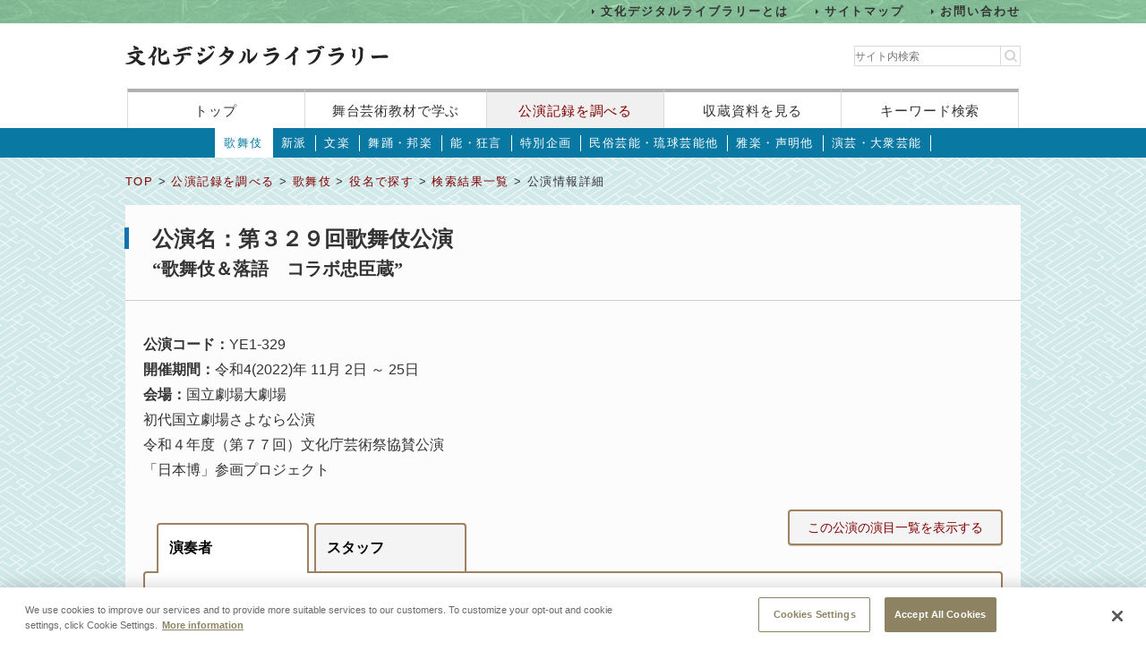

--- FILE ---
content_type: text/html;charset=UTF-8
request_url: https://www2.ntj.jac.go.jp/dglib/plays/view_detail?division=plays&class=kabuki&type=role&ikana=%E3%81%8B%E3%82%93%E3%81%BA%E3%81%84&ititle=%E5%8B%98%28%E7%BF%AB%EF%BD%A5%E9%96%A2%29%E5%B9%B3&mid=865&seq=0&skey=&trace=result&trace=detail&did=33324728
body_size: 119196
content:











































<?xml version="1.0" encoding="UTF-8"?>
<!DOCTYPE html PUBLIC "-//W3C//DTD XHTML 1.0 Transitional//EN" "http://www.w3.org/TR/xhtml1/DTD/xhtml1-transitional.dtd">










<html lang="ja">
<head>
<!-- Google Tag Manager -->
	<script>
	(function(w, d, s, l, i) {
		w[l] = w[l] || [];
		w[l].push({
			'gtm.start' : new Date().getTime(),
			event : 'gtm.js'
		});
		var f = d.getElementsByTagName(s)[0], j = d.createElement(s), dl = l != 'dataLayer' ? '&l='
				+ l
				: '';
		j.async = true;
		j.src = 'https://www.googletagmanager.com/gtm.js?id=' + i + dl;
		f.parentNode.insertBefore(j, f);
	})(window, document, 'script', 'dataLayer', 'GTM-NP832VF');
	</script>
<!-- End Google Tag Manager -->

    
    
    
    












<meta http-equiv="Content-Type" content="text/html; charset=utf-8"/>
<meta http-equiv="Content-Script-Type" content="text/javascript"/>
<meta http-equiv="Content-Style-Type" content="text/css"/>
<meta http-equiv="X-UA-Compatible" content="IE=11" />

<title>公演情報詳細｜文化デジタルライブラリー</title>
<meta name="keywords" content="null"/>
<meta name="description" content="null"/>
<meta name="format-detection" content="telephone=no">

<script type="text/javascript" src="/dglib/js/common/jquery-3.6.4.min.js"></script>

<script type="text/javascript" src="/dglib/js/common/smoothscroll.js"></script>
<script type="text/javascript" src="/dglib/js/common/scrollnavigation.js"></script>
<link rel="stylesheet" type="text/css" media="all" href="/dglib/css/common/import_common.css"/>

<link rel="stylesheet" type="text/css" media="all" href="/dglib/css/plays/plays.css"/>
<link rel="stylesheet" type="text/css" media="all" href="/dglib/css/plays/plays_kabuki.css"/>
    
    <link rel="stylesheet" type="text/css" media="all" href="/dglib/css/plays/plays_detail.css">
<script type="text/javascript" src="/dglib/js/common/tab.js"></script>
<script type="text/javascript" src="/dglib/js/common/showAndHide.js"></script>

<script type="text/javascript" src="/dglib/js/common/jquery.simplemodal.1.4.4.min.js"></script>

<script type="text/javascript" src="/dglib/js/common/modal.js"></script>
<script type="text/javascript">
$(function(){
  $('#btn_modal').click(function (e) {
    $('#program_list').modal({
        modal : "false",
        overlayClose:true
    });
    return false;
  });
})
</script>
	

</head>
<body id="index">
	<!-- Google Tag Manager (noscript) -->
	<noscript>
		<iframe src="https://www.googletagmanager.com/ns.html?id=GTM-NP832VF"
			height="0" width="0" style="display: none; visibility: hidden"></iframe>
	</noscript>
	<!-- End Google Tag Manager (noscript) -->



<header id="headerBox">
        



<!-- <bean:parameter name="inside" id="inside" value="false"/> -->



<div class="h-top">
	<div class="inner">
	<ul>
		<li><a href="/dglib/modules/about/index.html">文化デジタルライブラリーとは</a></li>
 		<li><a href="/dglib/modules/sitemap/index.html">サイトマップ</a></li>
		<li><a href="/dglib/modules/contact/">お問い合わせ</a></li>
 	</ul>
 	</div>
</div>
	<div class="h-main">
      <div class="inner">
        <div class="logo-block">
          <div class="h-r">
            <h1 class="logo"><a href="/dglib/"><img src="/dglib/cmn_img/logo.png" width="294" height="23" alt="" srcset='/dglib/cmn_img/logo.png 1x,/dglib/cmn_img/logo@2x.png 2x'></a></h1>
          </div>
          <div class="search-area">
            <form role="search" method="get" id="searchform" action="https://www.google.co.jp/search" onsubmit="searchStrings()">
              <!-- // ----------dglib 2023 start---------- -->
              <input id="keywordForm" name="keywordForm" class="s" placeholder="サイト内検索" type="text"/>
              <!-- // ----------dglib 2023 end------------ -->
              <input type=text id="q" name="q" value="" style="display:none;"  />
              <input name="hl" value="ja" type="hidden"/>
              <input name="ie" value="UTF-8" type="hidden" />
              <input name="domains" value="www2.ntj.jac.go.jp" type="hidden"/>
              <input name="sitesearch" value="" style="display:none;" type="radio"/>
              <input name="sitesearch" value="www2.ntj.jac.go.jp" checked="checked" style="display:none;" type="radio" />
           	  <input type="submit" class="searchsubmit"  alt="検索" />
            </form>
          </div>
        </div>
        <nav>
          <ul>
            <li><a href="/dglib/">トップ</a></li>
            <li><a href="/dglib/modules/learn/">舞台芸術教材で学ぶ</a></li>
            <li class="nav_public"><a href="/dglib/plays/">公演記録を調べる</a></li>
            <li class="nav_collection"><a href="/dglib/collections/">収蔵資料を見る</a></li>
            <li class="nav_keySearch"><a href="/dglib/search/">キーワード検索</a></li>
          </ul>
        </nav>
	</div>
</div>
<script type="text/javascript">

function searchStrings(){
$('input#q').val($('input#keywordForm').val());
}

</script>

</header>


<div id="contentsBox">
    <div id="contents">
    
    


















<ul id="categoryMenu">

<li class="current">

<a href="/dglib/plays/submenu?division=plays&class=kabuki">歌舞伎</a></li>


	<li id="cate_shinpa">

<a href="/dglib/plays/submenu?division=plays&class=shinpa">新派</a></li>


	<li id="cate_bunraku">

<a href="/dglib/plays/submenu?division=plays&class=bunraku">文楽</a></li>


	<li id="cate_buyou_hougaku">

<a href="/dglib/plays/submenu?division=plays&class=buyo_hogaku">舞踊・邦楽</a></li>


	<li id="cate_nou_kyougen">

<a href="/dglib/plays/submenu?division=plays&class=nou_kyogen">能・狂言</a></li>


	<li id="cate_tokubetsukikaku">

<a href="/dglib/plays/submenu?division=plays&class=special_kikaku">特別企画</a></li>


	<li id="cate_minzokugeinou">

<a href="/dglib/plays/submenu?division=plays&class=min_geinou">民俗芸能・琉球芸能他</a></li>


	<li id="cate_gagaku_syoumyou">

<a href="/dglib/plays/submenu?division=plays&class=gagaku_shomyo">雅楽・声明他</a></li>


	<li id="cate_engei_taisyugeinou">

<a href="/dglib/plays/submenu?division=plays&class=engei_taishu">演芸・大衆芸能</a></li>

</ul>

    
    <div class="breadcrumbBox">
        















 
 





















<div id="breadcrumb">
<p><a href="/dglib/">TOP</a> &gt; <a href=" /dglib/plays/?division=plays">公演記録を調べる</a> &gt; <a href="/dglib/plays/submenu?division=plays&class=kabuki">歌舞伎</a> &gt; <a href="/dglib/plays/search?ikana=%E3%81%8B%E3%82%93%E3%81%BA%E3%81%84&ititle=%E5%8B%98%28%E7%BF%AB%EF%BD%A5%E9%96%A2%29%E5%B9%B3&mid=865&seq=0&skey=&did=33324728&division=plays&class=kabuki&type=role">役名で探す</a> &gt; <a href="/dglib/plays/search_result?ikana=%E3%81%8B%E3%82%93%E3%81%BA%E3%81%84&ititle=%E5%8B%98%28%E7%BF%AB%EF%BD%A5%E9%96%A2%29%E5%B9%B3&mid=865&seq=0&skey=&did=33324728&division=plays&class=kabuki&type=role&trace=result">検索結果一覧</a> &gt; 公演情報詳細</p>
</div>

    </div>

    
    <div class="sectionBox">
        <div class="section">

 <h1>公演名：第３２９回歌舞伎公演<br /><small> &ldquo;歌舞伎＆落語　コラボ忠臣蔵&rdquo;</small></h1>




<div class="box_btn_paranemic">
<div class="paranemic_left">
<p>
<!-- 2018/01/08 -->

	公演コード：<span>YE1-329</span><br>


	開催期間：<span>令和4(2022)年 11月 2日 ～  25日</span><br>


	会場：<span>国立劇場大劇場</span><br>

<span>初代国立劇場さよなら公演<br />令和４年度（第７７回）文化庁芸術祭協賛公演<br />「日本博」参画プロジェクト</span>

</p>
</div>

<p class="btn_simple" id="btn_modal"><a  href="#">この公演の演目一覧を表示する</a></p>

</div>



<ul class="btn_tab">

    <li><a href="javascript:void(0);" class="tabAct02 tabActive02">演奏者</a></li>

    <li><a href="javascript:void(0);" class="tabAct02">スタッフ</a></li>

</ul>


<div class="box_tabDetail">
<div class="box_showhide">
<div class="more">開く▽</div>
<div class="box_more">



      <div class="tabDetail02" id="tabDetailArea11">
      <table cellspacing="0" class="tbl_tab tbl_vertical_middle" summary="演奏者">

      <col class="col_same_width">

      <col class="col_same_width">

      <col class="col_same_width">

      <col class="col_same_width">

      <col class="col_same_width">

      <col class="col_same_width">

      <col class="col_same_width">

      <col class="col_btn">
      <col class="col_btn">
        




          
          <tr>


<!-- 	  <tr> -->

<!--       </tr>   -->

        



              <td><p></p></td>



              <td class="td_time"><p></p></td>



              <td><p>長唄</p></td>



              <td><p>唄</p></td>



              <td><p></p></td>



              <td><p></p></td>



              <td><p><p class="p_person_name">[7代目] <ruby><rb>鳥羽屋 里長</rb><rp>（</rp><rt>とばや りちょう</rt><rp>）</rp></ruby>&nbsp;</p></p></td>


        <td>
            
            
        </td>
        <td class="btn-td">
            
                <p class="btn_simple">


                  <a href="/dglib/plays/view_person_rireki?division=plays&class=kabuki&type=role&ikana=%E3%81%8B%E3%82%93%E3%81%BA%E3%81%84&ititle=%E5%8B%98%28%E7%BF%AB%EF%BD%A5%E9%96%A2%29%E5%B9%B3&mid=865&seq=0&skey=&trace=result&trace=detail&did=33324728&rid=2000370&pid=2" onclick="showModalWindow(this.href); return false;">

                  人物履歴
                  </a>
                </p>
                
        </td>
        </tr>



          
          <tr>


<!-- 	  <tr> -->

<!--       </tr>   -->

        



              <td><p></p></td>



              <td class="td_time"><p></p></td>



              <td><p>長唄</p></td>



              <td><p>唄</p></td>



              <td><p></p></td>



              <td><p></p></td>



              <td><p><p class="p_person_name">[2代目] <ruby><rb>芳村 伊千四郎</rb><rp>（</rp><rt>よしむら いちしろう</rt><rp>）</rp></ruby>&nbsp;</p></p></td>


        <td>
            
            
        </td>
        <td class="btn-td">
            
                <p class="btn_simple">


                  <a href="/dglib/plays/view_person_rireki?division=plays&class=kabuki&type=role&ikana=%E3%81%8B%E3%82%93%E3%81%BA%E3%81%84&ititle=%E5%8B%98%28%E7%BF%AB%EF%BD%A5%E9%96%A2%29%E5%B9%B3&mid=865&seq=0&skey=&trace=result&trace=detail&did=33324728&rid=2000303&pid=2" onclick="showModalWindow(this.href); return false;">

                  人物履歴
                  </a>
                </p>
                
        </td>
        </tr>



          
          <tr>


<!-- 	  <tr> -->

<!--       </tr>   -->

        



              <td><p></p></td>



              <td class="td_time"><p></p></td>



              <td><p>長唄</p></td>



              <td><p>唄</p></td>



              <td><p></p></td>



              <td><p></p></td>



              <td><p><p class="p_person_name"><ruby><rb>鳥羽屋 長孝</rb><rp>（</rp><rt>とばや ちょうこう</rt><rp>）</rp></ruby>&nbsp;</p></p></td>


        <td>
            
            
        </td>
        <td class="btn-td">
            
                <p class="btn_simple">


                  <a href="/dglib/plays/view_person_rireki?division=plays&class=kabuki&type=role&ikana=%E3%81%8B%E3%82%93%E3%81%BA%E3%81%84&ititle=%E5%8B%98%28%E7%BF%AB%EF%BD%A5%E9%96%A2%29%E5%B9%B3&mid=865&seq=0&skey=&trace=result&trace=detail&did=33324728&rid=2001477&pid=3" onclick="showModalWindow(this.href); return false;">

                  人物履歴
                  </a>
                </p>
                
        </td>
        </tr>



          
          <tr>


<!-- 	  <tr> -->

<!--       </tr>   -->

        



              <td><p></p></td>



              <td class="td_time"><p></p></td>



              <td><p>長唄</p></td>



              <td><p>唄</p></td>



              <td><p></p></td>



              <td><p></p></td>



              <td><p><p class="p_person_name"><ruby><rb>杵屋 佐近</rb><rp>（</rp><rt>きねや さこん</rt><rp>）</rp></ruby>&nbsp;</p></p></td>


        <td>
            
            
        </td>
        <td class="btn-td">
            
                <p class="btn_simple">


                  <a href="/dglib/plays/view_person_rireki?division=plays&class=kabuki&type=role&ikana=%E3%81%8B%E3%82%93%E3%81%BA%E3%81%84&ititle=%E5%8B%98%28%E7%BF%AB%EF%BD%A5%E9%96%A2%29%E5%B9%B3&mid=865&seq=0&skey=&trace=result&trace=detail&did=33324728&rid=2000771&pid=0" onclick="showModalWindow(this.href); return false;">

                  人物履歴
                  </a>
                </p>
                
        </td>
        </tr>



          
          <tr>


<!-- 	  <tr> -->

<!--       </tr>   -->

        



              <td><p></p></td>



              <td class="td_time"><p></p></td>



              <td><p>長唄</p></td>



              <td><p>唄</p></td>



              <td><p></p></td>



              <td><p></p></td>



              <td><p><p class="p_person_name"><ruby><rb>稀音家 康三朗</rb><rp>（</rp><rt>きねや こうざぶろう</rt><rp>）</rp></ruby>&nbsp;</p></p></td>


        <td>
            
            
        </td>
        <td class="btn-td">
            
                <p class="btn_simple">


                  <a href="/dglib/plays/view_person_rireki?division=plays&class=kabuki&type=role&ikana=%E3%81%8B%E3%82%93%E3%81%BA%E3%81%84&ititle=%E5%8B%98%28%E7%BF%AB%EF%BD%A5%E9%96%A2%29%E5%B9%B3&mid=865&seq=0&skey=&trace=result&trace=detail&did=33324728&rid=2001745&pid=2" onclick="showModalWindow(this.href); return false;">

                  人物履歴
                  </a>
                </p>
                
        </td>
        </tr>



          
          <tr>


<!-- 	  <tr> -->

<!--       </tr>   -->

        



              <td><p></p></td>



              <td class="td_time"><p></p></td>



              <td><p>長唄</p></td>



              <td><p>唄</p></td>



              <td><p></p></td>



              <td><p></p></td>



              <td><p><p class="p_person_name"><ruby><rb>芳村 伊四之介</rb><rp>（</rp><rt>よしむら いしのすけ</rt><rp>）</rp></ruby>&nbsp;</p></p></td>


        <td>
            
            
        </td>
        <td class="btn-td">
            
                <p class="btn_simple">


                  <a href="/dglib/plays/view_person_rireki?division=plays&class=kabuki&type=role&ikana=%E3%81%8B%E3%82%93%E3%81%BA%E3%81%84&ititle=%E5%8B%98%28%E7%BF%AB%EF%BD%A5%E9%96%A2%29%E5%B9%B3&mid=865&seq=0&skey=&trace=result&trace=detail&did=33324728&rid=2001336&pid=1" onclick="showModalWindow(this.href); return false;">

                  人物履歴
                  </a>
                </p>
                
        </td>
        </tr>



          
          <tr>


<!-- 	  <tr> -->

<!--       </tr>   -->

        



              <td><p></p></td>



              <td class="td_time"><p></p></td>



              <td><p>長唄</p></td>



              <td><p>唄</p></td>



              <td><p></p></td>



              <td><p></p></td>



              <td><p><p class="p_person_name">[3代目] <ruby><rb>鳥羽屋 三右衛門</rb><rp>（</rp><rt>とばや さんえもん</rt><rp>）</rp></ruby>&nbsp;</p></p></td>


        <td>
            
            
        </td>
        <td class="btn-td">
            
                <p class="btn_simple">


                  <a href="/dglib/plays/view_person_rireki?division=plays&class=kabuki&type=role&ikana=%E3%81%8B%E3%82%93%E3%81%BA%E3%81%84&ititle=%E5%8B%98%28%E7%BF%AB%EF%BD%A5%E9%96%A2%29%E5%B9%B3&mid=865&seq=0&skey=&trace=result&trace=detail&did=33324728&rid=2000385&pid=3" onclick="showModalWindow(this.href); return false;">

                  人物履歴
                  </a>
                </p>
                
        </td>
        </tr>



          
          <tr>


<!-- 	  <tr> -->

<!--       </tr>   -->

        



              <td><p></p></td>



              <td class="td_time"><p></p></td>



              <td><p>長唄</p></td>



              <td><p>三味線</p></td>



              <td><p></p></td>



              <td><p></p></td>



              <td><p><p class="p_person_name"><ruby><rb>杵屋 栄津三郎</rb><rp>（</rp><rt>きねや えつさぶろう</rt><rp>）</rp></ruby>&nbsp;</p></p></td>


        <td>
            
            
        </td>
        <td class="btn-td">
            
                <p class="btn_simple">


                  <a href="/dglib/plays/view_person_rireki?division=plays&class=kabuki&type=role&ikana=%E3%81%8B%E3%82%93%E3%81%BA%E3%81%84&ititle=%E5%8B%98%28%E7%BF%AB%EF%BD%A5%E9%96%A2%29%E5%B9%B3&mid=865&seq=0&skey=&trace=result&trace=detail&did=33324728&rid=2000256&pid=2" onclick="showModalWindow(this.href); return false;">

                  人物履歴
                  </a>
                </p>
                
        </td>
        </tr>



          
          <tr>


<!-- 	  <tr> -->

<!--       </tr>   -->

        



              <td><p></p></td>



              <td class="td_time"><p></p></td>



              <td><p>長唄</p></td>



              <td><p>三味線</p></td>



              <td><p></p></td>



              <td><p></p></td>



              <td><p><p class="p_person_name"><ruby><rb>稀音家 新之助</rb><rp>（</rp><rt>きねや しんのすけ</rt><rp>）</rp></ruby>&nbsp;</p></p></td>


        <td>
            
            
        </td>
        <td class="btn-td">
            
                <p class="btn_simple">


                  <a href="/dglib/plays/view_person_rireki?division=plays&class=kabuki&type=role&ikana=%E3%81%8B%E3%82%93%E3%81%BA%E3%81%84&ititle=%E5%8B%98%28%E7%BF%AB%EF%BD%A5%E9%96%A2%29%E5%B9%B3&mid=865&seq=0&skey=&trace=result&trace=detail&did=33324728&rid=2000624&pid=0" onclick="showModalWindow(this.href); return false;">

                  人物履歴
                  </a>
                </p>
                
        </td>
        </tr>



          
          <tr>


<!-- 	  <tr> -->

<!--       </tr>   -->

        



              <td><p></p></td>



              <td class="td_time"><p></p></td>



              <td><p>長唄</p></td>



              <td><p>三味線</p></td>



              <td><p></p></td>



              <td><p></p></td>



              <td><p><p class="p_person_name"><ruby><rb>鳥羽屋 里之輔</rb><rp>（</rp><rt>とばや りのすけ</rt><rp>）</rp></ruby>&nbsp;</p></p></td>


        <td>
            
            
        </td>
        <td class="btn-td">
            
                <p class="btn_simple">


                  <a href="/dglib/plays/view_person_rireki?division=plays&class=kabuki&type=role&ikana=%E3%81%8B%E3%82%93%E3%81%BA%E3%81%84&ititle=%E5%8B%98%28%E7%BF%AB%EF%BD%A5%E9%96%A2%29%E5%B9%B3&mid=865&seq=0&skey=&trace=result&trace=detail&did=33324728&rid=2000770&pid=2" onclick="showModalWindow(this.href); return false;">

                  人物履歴
                  </a>
                </p>
                
        </td>
        </tr>



          
          <tr>


<!-- 	  <tr> -->

<!--       </tr>   -->

        



              <td><p></p></td>



              <td class="td_time"><p></p></td>



              <td><p>長唄</p></td>



              <td><p>三味線</p></td>



              <td><p></p></td>



              <td><p></p></td>



              <td><p><p class="p_person_name"><ruby><rb>吉住 友孝</rb><rp>（</rp><rt>よしずみ ともたか</rt><rp>）</rp></ruby>&nbsp;</p></p></td>


        <td>
            
            
        </td>
        <td class="btn-td">
            
                <p class="btn_simple">


                  <a href="/dglib/plays/view_person_rireki?division=plays&class=kabuki&type=role&ikana=%E3%81%8B%E3%82%93%E3%81%BA%E3%81%84&ititle=%E5%8B%98%28%E7%BF%AB%EF%BD%A5%E9%96%A2%29%E5%B9%B3&mid=865&seq=0&skey=&trace=result&trace=detail&did=33324728&rid=2001770&pid=0" onclick="showModalWindow(this.href); return false;">

                  人物履歴
                  </a>
                </p>
                
        </td>
        </tr>



          
          <tr>


<!-- 	  <tr> -->

<!--       </tr>   -->

        



              <td><p></p></td>



              <td class="td_time"><p></p></td>



              <td><p>長唄</p></td>



              <td><p>三味線</p></td>



              <td><p></p></td>



              <td><p></p></td>



              <td><p><p class="p_person_name"><ruby><rb>杵屋 栄吉郎</rb><rp>（</rp><rt>きねや えいきちろう</rt><rp>）</rp></ruby>&nbsp;</p></p></td>


        <td>
            
            
        </td>
        <td class="btn-td">
            
                <p class="btn_simple">


                  <a href="/dglib/plays/view_person_rireki?division=plays&class=kabuki&type=role&ikana=%E3%81%8B%E3%82%93%E3%81%BA%E3%81%84&ititle=%E5%8B%98%28%E7%BF%AB%EF%BD%A5%E9%96%A2%29%E5%B9%B3&mid=865&seq=0&skey=&trace=result&trace=detail&did=33324728&rid=5001319&pid=1" onclick="showModalWindow(this.href); return false;">

                  人物履歴
                  </a>
                </p>
                
        </td>
        </tr>



          
          <tr>


<!-- 	  <tr> -->

<!--       </tr>   -->

        



              <td><p></p></td>



              <td class="td_time"><p></p></td>



              <td><p></p></td>



              <td><p>鳴物</p></td>



              <td><p></p></td>



              <td><p></p></td>



              <td><p><p class="p_person_name">[2代目] <ruby><rb>田中 勘四郎</rb><rp>（</rp><rt>たなか かんしろう</rt><rp>）</rp></ruby>&nbsp;</p></p></td>


        <td>
            
            
        </td>
        <td class="btn-td">
            
                <p class="btn_simple">


                  <a href="/dglib/plays/view_person_rireki?division=plays&class=kabuki&type=role&ikana=%E3%81%8B%E3%82%93%E3%81%BA%E3%81%84&ititle=%E5%8B%98%28%E7%BF%AB%EF%BD%A5%E9%96%A2%29%E5%B9%B3&mid=865&seq=0&skey=&trace=result&trace=detail&did=33324728&rid=2000200&pid=2" onclick="showModalWindow(this.href); return false;">

                  人物履歴
                  </a>
                </p>
                
        </td>
        </tr>



          
          <tr>


<!-- 	  <tr> -->

<!--       </tr>   -->

        



              <td><p></p></td>



              <td class="td_time"><p></p></td>



              <td><p></p></td>



              <td><p>鳴物</p></td>



              <td><p></p></td>



              <td><p></p></td>



              <td><p><p class="p_person_name">[3代目] <ruby><rb>望月 太左久</rb><rp>（</rp><rt>もちづき たさく</rt><rp>）</rp></ruby>&nbsp;</p></p></td>


        <td>
            
            
        </td>
        <td class="btn-td">
            
                <p class="btn_simple">


                  <a href="/dglib/plays/view_person_rireki?division=plays&class=kabuki&type=role&ikana=%E3%81%8B%E3%82%93%E3%81%BA%E3%81%84&ititle=%E5%8B%98%28%E7%BF%AB%EF%BD%A5%E9%96%A2%29%E5%B9%B3&mid=865&seq=0&skey=&trace=result&trace=detail&did=33324728&rid=2000187&pid=4" onclick="showModalWindow(this.href); return false;">

                  人物履歴
                  </a>
                </p>
                
        </td>
        </tr>



          
          <tr>


<!-- 	  <tr> -->

<!--       </tr>   -->

        



              <td><p></p></td>



              <td class="td_time"><p></p></td>



              <td><p></p></td>



              <td><p>鳴物</p></td>



              <td><p></p></td>



              <td><p></p></td>



              <td><p><p class="p_person_name"><ruby><rb>柏 扇次郎</rb><rp>（</rp><rt>かしわ せんじろう</rt><rp>）</rp></ruby>&nbsp;</p></p></td>


        <td>
            
            
        </td>
        <td class="btn-td">
            
                <p class="btn_simple">


                  <a href="/dglib/plays/view_person_rireki?division=plays&class=kabuki&type=role&ikana=%E3%81%8B%E3%82%93%E3%81%BA%E3%81%84&ititle=%E5%8B%98%28%E7%BF%AB%EF%BD%A5%E9%96%A2%29%E5%B9%B3&mid=865&seq=0&skey=&trace=result&trace=detail&did=33324728&rid=2000129&pid=3" onclick="showModalWindow(this.href); return false;">

                  人物履歴
                  </a>
                </p>
                
        </td>
        </tr>



          
          <tr>


<!-- 	  <tr> -->

<!--       </tr>   -->

        



              <td><p></p></td>



              <td class="td_time"><p></p></td>



              <td><p></p></td>



              <td><p>鳴物</p></td>



              <td><p></p></td>



              <td><p></p></td>



              <td><p><p class="p_person_name"><ruby><rb>望月 清太郎</rb><rp>（</rp><rt>もちづき せいたろう</rt><rp>）</rp></ruby>&nbsp;</p></p></td>


        <td>
            
            
        </td>
        <td class="btn-td">
            
                <p class="btn_simple">


                  <a href="/dglib/plays/view_person_rireki?division=plays&class=kabuki&type=role&ikana=%E3%81%8B%E3%82%93%E3%81%BA%E3%81%84&ititle=%E5%8B%98%28%E7%BF%AB%EF%BD%A5%E9%96%A2%29%E5%B9%B3&mid=865&seq=0&skey=&trace=result&trace=detail&did=33324728&rid=2000285&pid=3" onclick="showModalWindow(this.href); return false;">

                  人物履歴
                  </a>
                </p>
                
        </td>
        </tr>



          
          <tr>


<!-- 	  <tr> -->

<!--       </tr>   -->

        



              <td><p></p></td>



              <td class="td_time"><p></p></td>



              <td><p></p></td>



              <td><p>鳴物</p></td>



              <td><p></p></td>



              <td><p></p></td>



              <td><p><p class="p_person_name"><ruby><rb>望月 太州</rb><rp>（</rp><rt>もちづき たしゅう</rt><rp>）</rp></ruby>&nbsp;</p></p></td>


        <td>
            
            
        </td>
        <td class="btn-td">
            
                <p class="btn_simple">


                  <a href="/dglib/plays/view_person_rireki?division=plays&class=kabuki&type=role&ikana=%E3%81%8B%E3%82%93%E3%81%BA%E3%81%84&ititle=%E5%8B%98%28%E7%BF%AB%EF%BD%A5%E9%96%A2%29%E5%B9%B3&mid=865&seq=0&skey=&trace=result&trace=detail&did=33324728&rid=2002702&pid=1" onclick="showModalWindow(this.href); return false;">

                  人物履歴
                  </a>
                </p>
                
        </td>
        </tr>



          
          <tr>


<!-- 	  <tr> -->

<!--       </tr>   -->

        



              <td><p></p></td>



              <td class="td_time"><p></p></td>



              <td><p></p></td>



              <td><p>鳴物</p></td>



              <td><p></p></td>



              <td><p></p></td>



              <td><p><p class="p_person_name"><ruby><rb>望月 徹</rb><rp>（</rp><rt>もちづき とおる</rt><rp>）</rp></ruby>&nbsp;</p></p></td>


        <td>
            
            
        </td>
        <td class="btn-td">
            
                <p class="btn_simple">


                  <a href="/dglib/plays/view_person_rireki?division=plays&class=kabuki&type=role&ikana=%E3%81%8B%E3%82%93%E3%81%BA%E3%81%84&ititle=%E5%8B%98%28%E7%BF%AB%EF%BD%A5%E9%96%A2%29%E5%B9%B3&mid=865&seq=0&skey=&trace=result&trace=detail&did=33324728&rid=2002922&pid=0" onclick="showModalWindow(this.href); return false;">

                  人物履歴
                  </a>
                </p>
                
        </td>
        </tr>



          
          <tr>


<!-- 	  <tr> -->

<!--       </tr>   -->

        



              <td><p></p></td>



              <td class="td_time"><p></p></td>



              <td><p></p></td>



              <td><p>鳴物</p></td>



              <td><p></p></td>



              <td><p></p></td>



              <td><p><p class="p_person_name"><ruby><rb>鳳声 晴由</rb><rp>（</rp><rt>ほうせい はるよし</rt><rp>）</rp></ruby>&nbsp;</p></p></td>


        <td>
            
            
        </td>
        <td class="btn-td">
            
                <p class="btn_simple">


                  <a href="/dglib/plays/view_person_rireki?division=plays&class=kabuki&type=role&ikana=%E3%81%8B%E3%82%93%E3%81%BA%E3%81%84&ititle=%E5%8B%98%28%E7%BF%AB%EF%BD%A5%E9%96%A2%29%E5%B9%B3&mid=865&seq=0&skey=&trace=result&trace=detail&did=33324728&rid=2000080&pid=2" onclick="showModalWindow(this.href); return false;">

                  人物履歴
                  </a>
                </p>
                
        </td>
        </tr>



          
          <tr>


<!-- 	  <tr> -->

<!--       </tr>   -->

        



              <td><p></p></td>



              <td class="td_time"><p></p></td>



              <td><p></p></td>



              <td><p>鳴物</p></td>



              <td><p></p></td>



              <td><p></p></td>



              <td><p><p class="p_person_name"><ruby><rb>望月 太喜三久</rb><rp>（</rp><rt>もちづき たきさく</rt><rp>）</rp></ruby>&nbsp;</p></p></td>


        <td>
            
            
        </td>
        <td class="btn-td">
            
                <p class="btn_simple">


                  <a href="/dglib/plays/view_person_rireki?division=plays&class=kabuki&type=role&ikana=%E3%81%8B%E3%82%93%E3%81%BA%E3%81%84&ititle=%E5%8B%98%28%E7%BF%AB%EF%BD%A5%E9%96%A2%29%E5%B9%B3&mid=865&seq=0&skey=&trace=result&trace=detail&did=33324728&rid=2000210&pid=2" onclick="showModalWindow(this.href); return false;">

                  人物履歴
                  </a>
                </p>
                
        </td>
        </tr>

   </table>

 </div>
 


      <div class="tabDetail02" id="tabDetailArea12">
      <table cellspacing="0" class="tbl_tab tbl_vertical_middle" summary="スタッフ">

      <col class="col_same_width">

      <col class="col_same_width">

      <col class="col_btn">
      <col class="col_btn">
        




          
          <tr>


<!-- 	  <tr> -->

<!--       </tr>   -->

        



              <td><p>頭取</p></td>



              <td><p><p class="p_person_name"><ruby><rb>石井 清</rb><rp>（</rp><rt>いしい きよし</rt><rp>）</rp></ruby>&nbsp;</p></p></td>


        <td>
            
            
        </td>
        <td class="btn-td">
            
                <p class="btn_simple">


                  <a href="/dglib/plays/view_person_rireki?division=plays&class=kabuki&type=role&ikana=%E3%81%8B%E3%82%93%E3%81%BA%E3%81%84&ititle=%E5%8B%98%28%E7%BF%AB%EF%BD%A5%E9%96%A2%29%E5%B9%B3&mid=865&seq=0&skey=&trace=result&trace=detail&did=33324728&rid=1000012&pid=3" onclick="showModalWindow(this.href); return false;">

                  人物履歴
                  </a>
                </p>
                
        </td>
        </tr>



          
          <tr>


<!-- 	  <tr> -->

<!--       </tr>   -->

        



              <td><p>狂言作者</p></td>



              <td><p><p class="p_person_name"><ruby><rb>竹柴 健</rb><rp>（</rp><rt>たけしば けん</rt><rp>）</rp></ruby>&nbsp;</p></p></td>


        <td>
            
            
        </td>
        <td class="btn-td">
            
                <p class="btn_simple">


                  <a href="/dglib/plays/view_person_rireki?division=plays&class=kabuki&type=role&ikana=%E3%81%8B%E3%82%93%E3%81%BA%E3%81%84&ititle=%E5%8B%98%28%E7%BF%AB%EF%BD%A5%E9%96%A2%29%E5%B9%B3&mid=865&seq=0&skey=&trace=result&trace=detail&did=33324728&rid=3002583&pid=1" onclick="showModalWindow(this.href); return false;">

                  人物履歴
                  </a>
                </p>
                
        </td>
        </tr>



          
          <tr>


<!-- 	  <tr> -->

<!--       </tr>   -->

        



              <td><p>狂言作者</p></td>



              <td><p><p class="p_person_name"><ruby><rb>竹柴 直樹</rb><rp>（</rp><rt>たけしば なおき</rt><rp>）</rp></ruby>&nbsp;</p></p></td>


        <td>
            
            
        </td>
        <td class="btn-td">
            
                <p class="btn_simple">


                  <a href="/dglib/plays/view_person_rireki?division=plays&class=kabuki&type=role&ikana=%E3%81%8B%E3%82%93%E3%81%BA%E3%81%84&ititle=%E5%8B%98%28%E7%BF%AB%EF%BD%A5%E9%96%A2%29%E5%B9%B3&mid=865&seq=0&skey=&trace=result&trace=detail&did=33324728&rid=5001636&pid=1" onclick="showModalWindow(this.href); return false;">

                  人物履歴
                  </a>
                </p>
                
        </td>
        </tr>



          
          <tr>


<!-- 	  <tr> -->

<!--       </tr>   -->

        



              <td><p>附打</p></td>



              <td><p><p class="p_person_name"><ruby><rb>福島 洋一</rb><rp>（</rp><rt>ふくしま よういち</rt><rp>）</rp></ruby>&nbsp;</p></p></td>


        <td>
            
            
        </td>
        <td class="btn-td">
            
                <p class="btn_simple">


                  <a href="/dglib/plays/view_person_rireki?division=plays&class=kabuki&type=role&ikana=%E3%81%8B%E3%82%93%E3%81%BA%E3%81%84&ititle=%E5%8B%98%28%E7%BF%AB%EF%BD%A5%E9%96%A2%29%E5%B9%B3&mid=865&seq=0&skey=&trace=result&trace=detail&did=33324728&rid=3003055&pid=1" onclick="showModalWindow(this.href); return false;">

                  人物履歴
                  </a>
                </p>
                
        </td>
        </tr>



          
          <tr>


<!-- 	  <tr> -->

<!--       </tr>   -->

        



              <td><p>附打</p></td>



              <td><p><p class="p_person_name"><ruby><rb>青木 一将</rb><rp>（</rp><rt>あおき かずまさ</rt><rp>）</rp></ruby>&nbsp;</p></p></td>


        <td>
            
            
        </td>
        <td class="btn-td">
            
                <p class="btn_simple">


                  <a href="/dglib/plays/view_person_rireki?division=plays&class=kabuki&type=role&ikana=%E3%81%8B%E3%82%93%E3%81%BA%E3%81%84&ititle=%E5%8B%98%28%E7%BF%AB%EF%BD%A5%E9%96%A2%29%E5%B9%B3&mid=865&seq=0&skey=&trace=result&trace=detail&did=33324728&rid=5002653&pid=1" onclick="showModalWindow(this.href); return false;">

                  人物履歴
                  </a>
                </p>
                
        </td>
        </tr>



          
          <tr>


<!-- 	  <tr> -->

<!--       </tr>   -->

        



              <td><p>補曲</p></td>



              <td><p><p class="p_person_name"><ruby><rb>杵屋 栄津三郎</rb><rp>（</rp><rt>きねや えつさぶろう</rt><rp>）</rp></ruby>&nbsp;</p></p></td>


        <td>
            
            
        </td>
        <td class="btn-td">
            
                <p class="btn_simple">


                  <a href="/dglib/plays/view_person_rireki?division=plays&class=kabuki&type=role&ikana=%E3%81%8B%E3%82%93%E3%81%BA%E3%81%84&ititle=%E5%8B%98%28%E7%BF%AB%EF%BD%A5%E9%96%A2%29%E5%B9%B3&mid=865&seq=0&skey=&trace=result&trace=detail&did=33324728&rid=2000256&pid=2" onclick="showModalWindow(this.href); return false;">

                  人物履歴
                  </a>
                </p>
                
        </td>
        </tr>



          
          <tr>


<!-- 	  <tr> -->

<!--       </tr>   -->

        



              <td><p>作調</p></td>



              <td><p><p class="p_person_name">[2代目] <ruby><rb>田中 勘四郎</rb><rp>（</rp><rt>たなか かんしろう</rt><rp>）</rp></ruby>&nbsp;</p></p></td>


        <td>
            
            
        </td>
        <td class="btn-td">
            
                <p class="btn_simple">


                  <a href="/dglib/plays/view_person_rireki?division=plays&class=kabuki&type=role&ikana=%E3%81%8B%E3%82%93%E3%81%BA%E3%81%84&ititle=%E5%8B%98%28%E7%BF%AB%EF%BD%A5%E9%96%A2%29%E5%B9%B3&mid=865&seq=0&skey=&trace=result&trace=detail&did=33324728&rid=2000200&pid=2" onclick="showModalWindow(this.href); return false;">

                  人物履歴
                  </a>
                </p>
                
        </td>
        </tr>



          
          <tr>


<!-- 	  <tr> -->

<!--       </tr>   -->

        



              <td><p>お囃子</p></td>



              <td><p><p class="p_person_name"><ruby><rb>太田 その</rb><rp>（</rp><rt>おおた その</rt><rp>）</rp></ruby>&nbsp;</p></p></td>


        <td>
            
            
        </td>
        <td class="btn-td">
            
                <p class="btn_simple">


                  <a href="/dglib/plays/view_person_rireki?division=plays&class=kabuki&type=role&ikana=%E3%81%8B%E3%82%93%E3%81%BA%E3%81%84&ititle=%E5%8B%98%28%E7%BF%AB%EF%BD%A5%E9%96%A2%29%E5%B9%B3&mid=865&seq=0&skey=&trace=result&trace=detail&did=33324728&rid=1413550&pid=1" onclick="showModalWindow(this.href); return false;">

                  人物履歴
                  </a>
                </p>
                
        </td>
        </tr>



          
          <tr>


<!-- 	  <tr> -->

<!--       </tr>   -->

        



              <td><p>お囃子</p></td>



              <td><p><p class="p_person_name"><ruby><rb>千葉 しん</rb><rp>（</rp><rt>ちば しん</rt><rp>）</rp></ruby>&nbsp;</p></p></td>


        <td>
            
            
        </td>
        <td class="btn-td">
            
                <p class="btn_simple">


                  <a href="/dglib/plays/view_person_rireki?division=plays&class=kabuki&type=role&ikana=%E3%81%8B%E3%82%93%E3%81%BA%E3%81%84&ititle=%E5%8B%98%28%E7%BF%AB%EF%BD%A5%E9%96%A2%29%E5%B9%B3&mid=865&seq=0&skey=&trace=result&trace=detail&did=33324728&rid=1414037&pid=1" onclick="showModalWindow(this.href); return false;">

                  人物履歴
                  </a>
                </p>
                
        </td>
        </tr>



          
          <tr>


<!-- 	  <tr> -->

<!--       </tr>   -->

        



              <td><p>制作担当</p></td>



              <td><p><p class="p_person_name"><ruby><rb>地頭薗 大介</rb><rp>（</rp><rt>じとうぞの だいすけ</rt><rp>）</rp></ruby>&nbsp;</p></p></td>


        <td>
            
            
        </td>
        <td class="btn-td">
            
                <p class="btn_simple">


                  <a href="/dglib/plays/view_person_rireki?division=plays&class=kabuki&type=role&ikana=%E3%81%8B%E3%82%93%E3%81%BA%E3%81%84&ititle=%E5%8B%98%28%E7%BF%AB%EF%BD%A5%E9%96%A2%29%E5%B9%B3&mid=865&seq=0&skey=&trace=result&trace=detail&did=33324728&rid=3003158&pid=1" onclick="showModalWindow(this.href); return false;">

                  人物履歴
                  </a>
                </p>
                
        </td>
        </tr>



          
          <tr>


<!-- 	  <tr> -->

<!--       </tr>   -->

        



              <td><p>制作担当</p></td>



              <td><p><p class="p_person_name"><ruby><rb>長瀬 千宜</rb><rp>（</rp><rt>ながせ かずのぶ</rt><rp>）</rp></ruby>&nbsp;</p></p></td>


        <td>
            
            
        </td>
        <td class="btn-td">
            
                <p class="btn_simple">


                  <a href="/dglib/plays/view_person_rireki?division=plays&class=kabuki&type=role&ikana=%E3%81%8B%E3%82%93%E3%81%BA%E3%81%84&ititle=%E5%8B%98%28%E7%BF%AB%EF%BD%A5%E9%96%A2%29%E5%B9%B3&mid=865&seq=0&skey=&trace=result&trace=detail&did=33324728&rid=5003352&pid=1" onclick="showModalWindow(this.href); return false;">

                  人物履歴
                  </a>
                </p>
                
        </td>
        </tr>



          
          <tr>


<!-- 	  <tr> -->

<!--       </tr>   -->

        



              <td><p>文芸担当</p></td>



              <td><p><p class="p_person_name"><ruby><rb>畠山 美晴</rb><rp>（</rp><rt>はたけやま みはる</rt><rp>）</rp></ruby>&nbsp;</p></p></td>


        <td>
            
            
        </td>
        <td class="btn-td">
            
                <p class="btn_simple">


                  <a href="/dglib/plays/view_person_rireki?division=plays&class=kabuki&type=role&ikana=%E3%81%8B%E3%82%93%E3%81%BA%E3%81%84&ititle=%E5%8B%98%28%E7%BF%AB%EF%BD%A5%E9%96%A2%29%E5%B9%B3&mid=865&seq=0&skey=&trace=result&trace=detail&did=33324728&rid=3003079&pid=1" onclick="showModalWindow(this.href); return false;">

                  人物履歴
                  </a>
                </p>
                
        </td>
        </tr>



          
          <tr>


<!-- 	  <tr> -->

<!--       </tr>   -->

        



              <td><p>文芸担当</p></td>



              <td><p><p class="p_person_name"><ruby><rb>日野 慎也</rb><rp>（</rp><rt>ひの しんや</rt><rp>）</rp></ruby>&nbsp;</p></p></td>


        <td>
            
            
        </td>
        <td class="btn-td">
            
                <p class="btn_simple">


                  <a href="/dglib/plays/view_person_rireki?division=plays&class=kabuki&type=role&ikana=%E3%81%8B%E3%82%93%E3%81%BA%E3%81%84&ititle=%E5%8B%98%28%E7%BF%AB%EF%BD%A5%E9%96%A2%29%E5%B9%B3&mid=865&seq=0&skey=&trace=result&trace=detail&did=33324728&rid=5003223&pid=1" onclick="showModalWindow(this.href); return false;">

                  人物履歴
                  </a>
                </p>
                
        </td>
        </tr>



          
          <tr>


<!-- 	  <tr> -->

<!--       </tr>   -->

        



              <td><p>美術</p></td>



              <td><p><p class="p_person_name"><ruby><rb>森矢 かおる</rb><rp>（</rp><rt>もりや かおる</rt><rp>）</rp></ruby>&nbsp;</p></p></td>


        <td>
            
            
        </td>
        <td class="btn-td">
            
                <p class="btn_simple">


                  <a href="/dglib/plays/view_person_rireki?division=plays&class=kabuki&type=role&ikana=%E3%81%8B%E3%82%93%E3%81%BA%E3%81%84&ititle=%E5%8B%98%28%E7%BF%AB%EF%BD%A5%E9%96%A2%29%E5%B9%B3&mid=865&seq=0&skey=&trace=result&trace=detail&did=33324728&rid=5001517&pid=1" onclick="showModalWindow(this.href); return false;">

                  人物履歴
                  </a>
                </p>
                
        </td>
        </tr>



          
          <tr>


<!-- 	  <tr> -->

<!--       </tr>   -->

        



              <td><p>照明</p></td>



              <td><p><p class="p_person_name"><ruby><rb>花田 和也</rb><rp>（</rp><rt>はなだ かずや</rt><rp>）</rp></ruby>&nbsp;</p></p></td>


        <td>
            
            
        </td>
        <td class="btn-td">
            
                <p class="btn_simple">


                  <a href="/dglib/plays/view_person_rireki?division=plays&class=kabuki&type=role&ikana=%E3%81%8B%E3%82%93%E3%81%BA%E3%81%84&ititle=%E5%8B%98%28%E7%BF%AB%EF%BD%A5%E9%96%A2%29%E5%B9%B3&mid=865&seq=0&skey=&trace=result&trace=detail&did=33324728&rid=5003438&pid=1" onclick="showModalWindow(this.href); return false;">

                  人物履歴
                  </a>
                </p>
                
        </td>
        </tr>



          
          <tr>


<!-- 	  <tr> -->

<!--       </tr>   -->

        



              <td><p>照明</p></td>



              <td><p><p class="p_person_name"><ruby><rb>渡邊 渉</rb><rp>（</rp><rt>わたなべ わたる</rt><rp>）</rp></ruby>&nbsp;</p></p></td>


        <td>
            
            
        </td>
        <td class="btn-td">
            
                <p class="btn_simple">


                  <a href="/dglib/plays/view_person_rireki?division=plays&class=kabuki&type=role&ikana=%E3%81%8B%E3%82%93%E3%81%BA%E3%81%84&ititle=%E5%8B%98%28%E7%BF%AB%EF%BD%A5%E9%96%A2%29%E5%B9%B3&mid=865&seq=0&skey=&trace=result&trace=detail&did=33324728&rid=3000652&pid=0" onclick="showModalWindow(this.href); return false;">

                  人物履歴
                  </a>
                </p>
                
        </td>
        </tr>



          
          <tr>


<!-- 	  <tr> -->

<!--       </tr>   -->

        



              <td><p>音響</p></td>



              <td><p><p class="p_person_name"><ruby><rb>島 勇介</rb><rp>（</rp><rt>しま ゆうすけ</rt><rp>）</rp></ruby>&nbsp;</p></p></td>


        <td>
            
            
        </td>
        <td class="btn-td">
            
                <p class="btn_simple">


                  <a href="/dglib/plays/view_person_rireki?division=plays&class=kabuki&type=role&ikana=%E3%81%8B%E3%82%93%E3%81%BA%E3%81%84&ititle=%E5%8B%98%28%E7%BF%AB%EF%BD%A5%E9%96%A2%29%E5%B9%B3&mid=865&seq=0&skey=&trace=result&trace=detail&did=33324728&rid=3003144&pid=1" onclick="showModalWindow(this.href); return false;">

                  人物履歴
                  </a>
                </p>
                
        </td>
        </tr>



          
          <tr>


<!-- 	  <tr> -->

<!--       </tr>   -->

        



              <td><p>舞台</p></td>



              <td><p><p class="p_person_name"><ruby><rb>秦 愛二朗</rb><rp>（</rp><rt>しん あいじろう</rt><rp>）</rp></ruby>&nbsp;</p></p></td>


        <td>
            
            
        </td>
        <td class="btn-td">
            
                <p class="btn_simple">


                  <a href="/dglib/plays/view_person_rireki?division=plays&class=kabuki&type=role&ikana=%E3%81%8B%E3%82%93%E3%81%BA%E3%81%84&ititle=%E5%8B%98%28%E7%BF%AB%EF%BD%A5%E9%96%A2%29%E5%B9%B3&mid=865&seq=0&skey=&trace=result&trace=detail&did=33324728&rid=3002955&pid=1" onclick="showModalWindow(this.href); return false;">

                  人物履歴
                  </a>
                </p>
                
        </td>
        </tr>



          
          <tr>


<!-- 	  <tr> -->

<!--       </tr>   -->

        



              <td><p>舞台監督</p></td>



              <td><p><p class="p_person_name"><ruby><rb>新谷 浩一</rb><rp>（</rp><rt>しんたに こういち</rt><rp>）</rp></ruby>&nbsp;</p></p></td>


        <td>
            
            
        </td>
        <td class="btn-td">
            
                <p class="btn_simple">


                  <a href="/dglib/plays/view_person_rireki?division=plays&class=kabuki&type=role&ikana=%E3%81%8B%E3%82%93%E3%81%BA%E3%81%84&ititle=%E5%8B%98%28%E7%BF%AB%EF%BD%A5%E9%96%A2%29%E5%B9%B3&mid=865&seq=0&skey=&trace=result&trace=detail&did=33324728&rid=3001719&pid=1" onclick="showModalWindow(this.href); return false;">

                  人物履歴
                  </a>
                </p>
                
        </td>
        </tr>



          
          <tr>


<!-- 	  <tr> -->

<!--       </tr>   -->

        



              <td><p>制作</p></td>



              <td><p><p class="p_person_name"><ruby><rb>独立行政法人日本芸術文化振興会　国立劇場</rb><rp>（</rp><rt>どくりつぎょうせいほうじんにほんげいじゅつぶんかしんこうかい　こくりつげきじょう</rt><rp>）</rp></ruby>&nbsp;</p></p></td>


        <td>
            
            
        </td>
        <td class="btn-td">
            
                <p class="btn_simple">


                  <a href="/dglib/plays/view_person_rireki?division=plays&class=kabuki&type=role&ikana=%E3%81%8B%E3%82%93%E3%81%BA%E3%81%84&ititle=%E5%8B%98%28%E7%BF%AB%EF%BD%A5%E9%96%A2%29%E5%B9%B3&mid=865&seq=0&skey=&trace=result&trace=detail&did=33324728&rid=3500096&pid=2" onclick="showModalWindow(this.href); return false;">

                  人物履歴
                  </a>
                </p>
                
        </td>
        </tr>



          
          <tr>


<!-- 	  <tr> -->

<!--       </tr>   -->

        



              <td><p>協力</p></td>



              <td><p><p class="p_person_name"><ruby><rb>松竹株式会社 </rb><rp>（</rp><rt>しょうちくかぶしきがいしゃ 　</rt><rp>）</rp></ruby>&nbsp;</p></p></td>


        <td>
            
            
        </td>
        <td class="btn-td">
            
                <p class="btn_simple">


                  <a href="/dglib/plays/view_person_rireki?division=plays&class=kabuki&type=role&ikana=%E3%81%8B%E3%82%93%E3%81%BA%E3%81%84&ititle=%E5%8B%98%28%E7%BF%AB%EF%BD%A5%E9%96%A2%29%E5%B9%B3&mid=865&seq=0&skey=&trace=result&trace=detail&did=33324728&rid=3001915&pid=0" onclick="showModalWindow(this.href); return false;">

                  人物履歴
                  </a>
                </p>
                
        </td>
        </tr>

   </table>

 </div>
 
<div class="box_more">
</div>
</div>
</div>
</div>



<h2>










        <span class="tsuno">
        


 
 
 
 
 
 

<ruby><rb>歌舞伎</rb></ruby>


        </span>

        <span class="L2title">
        

 
 
 
 


<ruby><rb>仮名手本忠臣蔵</rb><rp>（</rp><rt>かなでほんちゅうしんぐら</rt><rp>）</rp></ruby>
        </span>


</h2>
<div class="enmoku_data">
<p>









 
 
 
 
 
 

<ruby><rb>二幕三場</rb></ruby>



<br>



<table style="vertical-align:top; width:auto;">
  <tr>

    <td>
      <p class="p_person_name">[2代目] <ruby><rb>竹田 出雲</rb><rp>（</rp><rt>たけだ いずも</rt><rp>）</rp></ruby>&nbsp;</p>
    </td>

    <td>
      <p class="p_person_name"><ruby><rb>三好 松洛</rb><rp>（</rp><rt>みよし しょうらく</rt><rp>）</rp></ruby>&nbsp;</p>
    </td>

    <td>
      <p class="p_person_name"><ruby><rb>並木 千柳</rb><rp>（</rp><rt>なみき せんりゅう</rt><rp>）</rp></ruby>&nbsp;</p>
    </td>

    <td>
       <p class="p_person_name">合作</p> 
    </td>
  </tr>
</table>
</div>





<ul class="btn_tab">

  <li><a href="javascript:void(0);" class="tabAct tabActive">演目詳細情報</a></li>

  <li><a href="javascript:void(0);" class="tabAct">主な配役</a></li>

    <li><a href="javascript:void(0);" class="tabAct">スタッフ</a></li>

  <li><a href="javascript:void(0);" class="tabAct">視聴覚資料</a></li>

</ul>


<div class="box_tabDetail">




<!-- tabDetailArea1{ ＊＊＊＊＊＊＊＊＊＊＊＊＊＊＊＊＊＊＊＊＊＊＊＊＊＊＊＊＊＊＊＊＊＊＊＊＊＊＊-->
<div class="tabDetail td-no-color" id="tabDetailArea1">
    <div class="table-block">

        <!-- 詳細1-->
        
        
        	<table cellspacing="0" class="tbl_tab_detail01 th-w100" summary="演目詳細情報 五段目" >
		
		
        
            
            












<!-- <bean:parameter name="clazz" id="clazz" value=""/>
<bean:parameter name="actscene" id="actscene" />
<bean:parameter name="title" id="title" />
<bean:parameter name="titleKana" id="titleKana" />
<bean:parameter name="subtitle" id="subtitle" />
<bean:parameter name="subtitleKana" id="subtitleKana" />
<bean:parameter name="time" id="time" />
<bean:parameter name="summaryActor" id="summaryActor" />
<bean:parameter name="summaryMusician" id="summaryMusician" />
<bean:parameter name="actorLen" id="sActorLen" />
<bean:parameter name="musicianLen" id="sMusicianLen" />
<bean:parameter name="staffLen" id="sStaffLen" />
<bean:parameter name="position" id="sPosition" /> -->


<colgroup>
    <col class="col_curtain_m">
    <col class="col_title_l">
    <col class="col_time">
    <col class="col_detail performer-open-btn">
    <col class="col_detail performer-open-btn">
    <col class="col_detail performer-open-btn">
</colgroup>


<tr>
	
    
    	<th colspan="6"><p>五段目</p></th>
    
    
</tr>
        
          
          </table>
          <div class="inside">
          		
          
          
        <div class="showHideBox" style="width:100%;">

          <!-- 詳細2-->
          
        </div>
      

        <!-- 詳細1-->
        
        
		
        	<table cellspacing="0" class="tbl_tab_detail01" summary="演目詳細情報 " >
        
        
            
            












<!-- <bean:parameter name="clazz" id="clazz" value=""/>
<bean:parameter name="actscene" id="actscene" />
<bean:parameter name="title" id="title" />
<bean:parameter name="titleKana" id="titleKana" />
<bean:parameter name="subtitle" id="subtitle" />
<bean:parameter name="subtitleKana" id="subtitleKana" />
<bean:parameter name="time" id="time" />
<bean:parameter name="summaryActor" id="summaryActor" />
<bean:parameter name="summaryMusician" id="summaryMusician" />
<bean:parameter name="actorLen" id="sActorLen" />
<bean:parameter name="musicianLen" id="sMusicianLen" />
<bean:parameter name="staffLen" id="sStaffLen" />
<bean:parameter name="position" id="sPosition" /> -->


<colgroup>
    <col class="col_curtain_m">
    <col class="col_title_l">
    <col class="col_time">
    <col class="col_detail performer-open-btn">
    <col class="col_detail performer-open-btn">
    <col class="col_detail performer-open-btn">
</colgroup>


<tr>
	
    
    
    	<th><p></p></th>
    <td>
    <div>
    
        <p class="txt_indent01 pb-txt">
    

    	<small>やまざきかいどうてっぽうわたし</small>
    	山崎街道鉄砲渡しの場
    






    	<small></small>
    	

    <span class="ruby"></span></p>
    </div>
    </td>

    <td class="td_time"><p>12分</p></td>
    
        
        <td class="td_detail">
        
            <p class="more" id="#actor"><a href="#">演技者▽</a></p>
        
        </td>
        <td class="td_detail">
        
            <p class="more" id="#musician"><a href="#">演奏者▽</a></p>
        
        </td>
    
    <td class="td_detail">
    
    </td>
    
</tr>
        
          
          
          </table>
          
        <div class="showHideBox" style="width:100%;">

          <!-- 詳細2-->
          
          <div class="box_more" id="actor">
          <div class="btn_close"><p>×</p></div>
          <table cellspacing="0" class="tbl_tab_detail02">
            
            
            
            
            
                
                    <col class="col_adj" >
                
            
                
                    
                        <col class="col_name actor" >
                     
                
            
            <col class="col_btn">
            <col class="col_btn">
            
            
            
            
            
                
                
                
                
                    <tr>
                



                
                
                              <td><div class="col_adj" >早野勘平</div></td>
                
                
                      <td><div class="col_name actor" ><p class="p_person_name">[8代目] <ruby><rb>中村 芝翫</rb><rp>（</rp><rt>なかむら しかん</rt><rp>）</rp></ruby>&nbsp;</p></div></td>
                
                <td>
                    
                    
                </td>
                <td>
                  
                    <p class="btn_simple">


                      <a href="/dglib/plays/view_person_rireki?division=plays&class=kabuki&type=role&ikana=%E3%81%8B%E3%82%93%E3%81%BA%E3%81%84&ititle=%E5%8B%98%28%E7%BF%AB%EF%BD%A5%E9%96%A2%29%E5%B9%B3&mid=865&seq=0&skey=&trace=result&trace=detail&did=33324728&rid=1000398&pid=3" onclick="showModalWindow(this.href); return false;">

                      人物履歴
                      </a>
                    </p>
                  
                </td>
                </tr>
            
                
                
                
                
                    <tr>
                



                
                
                              <td><div class="col_adj" >千崎矢五郎</div></td>
                
                
                      <td><div class="col_name actor" ><p class="p_person_name">[4代目] <ruby><rb>中村 歌昇</rb><rp>（</rp><rt>なかむら かしょう</rt><rp>）</rp></ruby>&nbsp;</p></div></td>
                
                <td>
                    
                    
                </td>
                <td>
                  
                    <p class="btn_simple">


                      <a href="/dglib/plays/view_person_rireki?division=plays&class=kabuki&type=role&ikana=%E3%81%8B%E3%82%93%E3%81%BA%E3%81%84&ititle=%E5%8B%98%28%E7%BF%AB%EF%BD%A5%E9%96%A2%29%E5%B9%B3&mid=865&seq=0&skey=&trace=result&trace=detail&did=33324728&rid=1003415&pid=2" onclick="showModalWindow(this.href); return false;">

                      人物履歴
                      </a>
                    </p>
                  
                </td>
                </tr>
            
            
			</table>
          </div>
          
          <div class="box_more" id="musician">
          <div class="btn_close"><p>×</p></div>
          <table cellspacing="0" class="tbl_tab_detail02">
            
            
            
            
            
                
                    <col class="col_adj" >
                
            
                
                    <col class="col_adj" >
                
            
                
                    <col class="col_adj" >
                
            
                
                    <col class="col_adj" >
                
            
                
                    <col class="col_adj" >
                
            
                
                    <col class="col_adj" >
                
            
                
                    
                        <col class="col_name musician" >
                    
                
            
            <col class="col_btn">
            <col class="col_btn">
            
            
            
            
            
                
                
                
                
                    <tr>
                



                
                
                              <td><div class="col_adj" ></div></td>
                
                
                
                              <td class="td_time"><div class="col_adj" ></div></td>
                
                
                
                              <td><div class="col_adj" >義太夫</div></td>
                
                
                
                              <td><div class="col_adj" >浄瑠璃</div></td>
                
                
                
                              <td><div class="col_adj" ></div></td>
                
                
                
                              <td><div class="col_adj" ></div></td>
                
                
                      <td><div class="col_name musician" ><p class="p_person_name"><ruby><rb>竹本 蔵太夫</rb><rp>（</rp><rt>たけもと くらたゆう</rt><rp>）</rp></ruby>&nbsp;</p></div></td>
                
                <td>
                    
                    
                </td>
                <td>
                  
                    <p class="btn_simple">


                      <a href="/dglib/plays/view_person_rireki?division=plays&class=kabuki&type=role&ikana=%E3%81%8B%E3%82%93%E3%81%BA%E3%81%84&ititle=%E5%8B%98%28%E7%BF%AB%EF%BD%A5%E9%96%A2%29%E5%B9%B3&mid=865&seq=0&skey=&trace=result&trace=detail&did=33324728&rid=2002113&pid=1" onclick="showModalWindow(this.href); return false;">

                      人物履歴
                      </a>
                    </p>
                  
                </td>
                </tr>
            
                
                
                
                
                    <tr>
                



                
                
                              <td><div class="col_adj" ></div></td>
                
                
                
                              <td class="td_time"><div class="col_adj" ></div></td>
                
                
                
                              <td><div class="col_adj" >義太夫</div></td>
                
                
                
                              <td><div class="col_adj" >三味線</div></td>
                
                
                
                              <td><div class="col_adj" ></div></td>
                
                
                
                              <td><div class="col_adj" ></div></td>
                
                
                      <td><div class="col_name musician" ><p class="p_person_name"><ruby><rb>鶴澤 祐二</rb><rp>（</rp><rt>つるざわ ゆうじ</rt><rp>）</rp></ruby>&nbsp;</p></div></td>
                
                <td>
                    
                    
                </td>
                <td>
                  
                    <p class="btn_simple">


                      <a href="/dglib/plays/view_person_rireki?division=plays&class=kabuki&type=role&ikana=%E3%81%8B%E3%82%93%E3%81%BA%E3%81%84&ititle=%E5%8B%98%28%E7%BF%AB%EF%BD%A5%E9%96%A2%29%E5%B9%B3&mid=865&seq=0&skey=&trace=result&trace=detail&did=33324728&rid=2001553&pid=1" onclick="showModalWindow(this.href); return false;">

                      人物履歴
                      </a>
                    </p>
                  
                </td>
                </tr>
            
            
			</table>
          </div>
          
        </div>
      

        <!-- 詳細1-->
        
        
		
        	<table cellspacing="0" class="tbl_tab_detail01" summary="演目詳細情報 " >
        
        
            
            












<!-- <bean:parameter name="clazz" id="clazz" value=""/>
<bean:parameter name="actscene" id="actscene" />
<bean:parameter name="title" id="title" />
<bean:parameter name="titleKana" id="titleKana" />
<bean:parameter name="subtitle" id="subtitle" />
<bean:parameter name="subtitleKana" id="subtitleKana" />
<bean:parameter name="time" id="time" />
<bean:parameter name="summaryActor" id="summaryActor" />
<bean:parameter name="summaryMusician" id="summaryMusician" />
<bean:parameter name="actorLen" id="sActorLen" />
<bean:parameter name="musicianLen" id="sMusicianLen" />
<bean:parameter name="staffLen" id="sStaffLen" />
<bean:parameter name="position" id="sPosition" /> -->


<colgroup>
    <col class="col_curtain_m">
    <col class="col_title_l">
    <col class="col_time">
    <col class="col_detail performer-open-btn">
    <col class="col_detail performer-open-btn">
    <col class="col_detail performer-open-btn">
</colgroup>


<tr>
	
    
    
    	<th><p></p></th>
    <td>
    <div>
    
        <p class="txt_indent01 pb-txt">
    

    	<small>やまざきかいどうふたつだま</small>
    	山崎街道二つ玉の場
    






    	<small></small>
    	

    <span class="ruby"></span></p>
    </div>
    </td>

    <td class="td_time"><p>17分</p></td>
    
        
        <td class="td_detail">
        
            <p class="more" id="#actor"><a href="#">演技者▽</a></p>
        
        </td>
        <td class="td_detail">
        
            <p class="more" id="#musician"><a href="#">演奏者▽</a></p>
        
        </td>
    
    <td class="td_detail">
    
    </td>
    
</tr>
        
          
          
          </table>
          
        <div class="showHideBox" style="width:100%;">

          <!-- 詳細2-->
          
          <div class="box_more" id="actor">
          <div class="btn_close"><p>×</p></div>
          <table cellspacing="0" class="tbl_tab_detail02">
            
            
            
            
            
                
                    <col class="col_adj" >
                
            
                
                    
                        <col class="col_name actor" >
                     
                
            
            <col class="col_btn">
            <col class="col_btn">
            
            
            
            
            
                
                
                
                
                    <tr>
                



                
                
                              <td><div class="col_adj" >早野勘平</div></td>
                
                
                      <td><div class="col_name actor" ><p class="p_person_name">[8代目] <ruby><rb>中村 芝翫</rb><rp>（</rp><rt>なかむら しかん</rt><rp>）</rp></ruby>&nbsp;</p></div></td>
                
                <td>
                    
                    
                </td>
                <td>
                  
                    <p class="btn_simple">


                      <a href="/dglib/plays/view_person_rireki?division=plays&class=kabuki&type=role&ikana=%E3%81%8B%E3%82%93%E3%81%BA%E3%81%84&ititle=%E5%8B%98%28%E7%BF%AB%EF%BD%A5%E9%96%A2%29%E5%B9%B3&mid=865&seq=0&skey=&trace=result&trace=detail&did=33324728&rid=1000398&pid=3" onclick="showModalWindow(this.href); return false;">

                      人物履歴
                      </a>
                    </p>
                  
                </td>
                </tr>
            
                
                
                
                
                    <tr>
                



                
                
                              <td><div class="col_adj" >百姓与市兵衛</div></td>
                
                
                      <td><div class="col_name actor" ><p class="p_person_name"><ruby><rb>中村 吉三郎</rb><rp>（</rp><rt>なかむら きちさぶろう</rt><rp>）</rp></ruby>&nbsp;</p></div></td>
                
                <td>
                    
                    
                </td>
                <td>
                  
                    <p class="btn_simple">


                      <a href="/dglib/plays/view_person_rireki?division=plays&class=kabuki&type=role&ikana=%E3%81%8B%E3%82%93%E3%81%BA%E3%81%84&ititle=%E5%8B%98%28%E7%BF%AB%EF%BD%A5%E9%96%A2%29%E5%B9%B3&mid=865&seq=0&skey=&trace=result&trace=detail&did=33324728&rid=1000544&pid=4" onclick="showModalWindow(this.href); return false;">

                      人物履歴
                      </a>
                    </p>
                  
                </td>
                </tr>
            
                
                
                
                
                    <tr>
                



                
                
                              <td><div class="col_adj" >斧定九郎</div></td>
                
                
                      <td><div class="col_name actor" ><p class="p_person_name">[5代目] <ruby><rb>中村 歌六</rb><rp>（</rp><rt>なかむら かろく</rt><rp>）</rp></ruby>&nbsp;</p></div></td>
                
                <td>
                    
                    
                </td>
                <td>
                  
                    <p class="btn_simple">


                      <a href="/dglib/plays/view_person_rireki?division=plays&class=kabuki&type=role&ikana=%E3%81%8B%E3%82%93%E3%81%BA%E3%81%84&ititle=%E5%8B%98%28%E7%BF%AB%EF%BD%A5%E9%96%A2%29%E5%B9%B3&mid=865&seq=0&skey=&trace=result&trace=detail&did=33324728&rid=1000394&pid=2" onclick="showModalWindow(this.href); return false;">

                      人物履歴
                      </a>
                    </p>
                  
                </td>
                </tr>
            
            
			</table>
          </div>
          
          <div class="box_more" id="musician">
          <div class="btn_close"><p>×</p></div>
          <table cellspacing="0" class="tbl_tab_detail02">
            
            
            
            
            
                
                    <col class="col_adj" >
                
            
                
                    <col class="col_adj" >
                
            
                
                    <col class="col_adj" >
                
            
                
                    <col class="col_adj" >
                
            
                
                    <col class="col_adj" >
                
            
                
                    <col class="col_adj" >
                
            
                
                    
                        <col class="col_name musician" >
                    
                
            
            <col class="col_btn">
            <col class="col_btn">
            
            
            
            
            
                
                
                
                
                    <tr>
                



                
                
                              <td><div class="col_adj" ></div></td>
                
                
                
                              <td class="td_time"><div class="col_adj" ></div></td>
                
                
                
                              <td><div class="col_adj" >義太夫</div></td>
                
                
                
                              <td><div class="col_adj" >浄瑠璃</div></td>
                
                
                
                              <td><div class="col_adj" ></div></td>
                
                
                
                              <td><div class="col_adj" ></div></td>
                
                
                      <td><div class="col_name musician" ><p class="p_person_name"><ruby><rb>竹本 蔵太夫</rb><rp>（</rp><rt>たけもと くらたゆう</rt><rp>）</rp></ruby>&nbsp;</p></div></td>
                
                <td>
                    
                    
                </td>
                <td>
                  
                    <p class="btn_simple">


                      <a href="/dglib/plays/view_person_rireki?division=plays&class=kabuki&type=role&ikana=%E3%81%8B%E3%82%93%E3%81%BA%E3%81%84&ititle=%E5%8B%98%28%E7%BF%AB%EF%BD%A5%E9%96%A2%29%E5%B9%B3&mid=865&seq=0&skey=&trace=result&trace=detail&did=33324728&rid=2002113&pid=1" onclick="showModalWindow(this.href); return false;">

                      人物履歴
                      </a>
                    </p>
                  
                </td>
                </tr>
            
                
                
                
                
                    <tr>
                



                
                
                              <td><div class="col_adj" ></div></td>
                
                
                
                              <td class="td_time"><div class="col_adj" ></div></td>
                
                
                
                              <td><div class="col_adj" >義太夫</div></td>
                
                
                
                              <td><div class="col_adj" >三味線</div></td>
                
                
                
                              <td><div class="col_adj" ></div></td>
                
                
                
                              <td><div class="col_adj" ></div></td>
                
                
                      <td><div class="col_name musician" ><p class="p_person_name"><ruby><rb>鶴澤 祐二</rb><rp>（</rp><rt>つるざわ ゆうじ</rt><rp>）</rp></ruby>&nbsp;</p></div></td>
                
                <td>
                    
                    
                </td>
                <td>
                  
                    <p class="btn_simple">


                      <a href="/dglib/plays/view_person_rireki?division=plays&class=kabuki&type=role&ikana=%E3%81%8B%E3%82%93%E3%81%BA%E3%81%84&ititle=%E5%8B%98%28%E7%BF%AB%EF%BD%A5%E9%96%A2%29%E5%B9%B3&mid=865&seq=0&skey=&trace=result&trace=detail&did=33324728&rid=2001553&pid=1" onclick="showModalWindow(this.href); return false;">

                      人物履歴
                      </a>
                    </p>
                  
                </td>
                </tr>
            
            
			</table>
          </div>
          
        </div>
       </div></div><div class="table-block"> 

        <!-- 詳細1-->
        
        
        	<table cellspacing="0" class="tbl_tab_detail01 th-w100" summary="演目詳細情報 六段目" >
		
		
        
            
            












<!-- <bean:parameter name="clazz" id="clazz" value=""/>
<bean:parameter name="actscene" id="actscene" />
<bean:parameter name="title" id="title" />
<bean:parameter name="titleKana" id="titleKana" />
<bean:parameter name="subtitle" id="subtitle" />
<bean:parameter name="subtitleKana" id="subtitleKana" />
<bean:parameter name="time" id="time" />
<bean:parameter name="summaryActor" id="summaryActor" />
<bean:parameter name="summaryMusician" id="summaryMusician" />
<bean:parameter name="actorLen" id="sActorLen" />
<bean:parameter name="musicianLen" id="sMusicianLen" />
<bean:parameter name="staffLen" id="sStaffLen" />
<bean:parameter name="position" id="sPosition" /> -->


<colgroup>
    <col class="col_curtain_m">
    <col class="col_title_l">
    <col class="col_time">
    <col class="col_detail performer-open-btn">
    <col class="col_detail performer-open-btn">
    <col class="col_detail performer-open-btn">
</colgroup>


<tr>
	
    
    	<th colspan="6"><p>六段目</p></th>
    
    
</tr>
        
          
          </table>
          <div class="inside">
          		
          
          
        <div class="showHideBox" style="width:100%;">

          <!-- 詳細2-->
          
        </div>
      

        <!-- 詳細1-->
        
        
		
        	<table cellspacing="0" class="tbl_tab_detail01" summary="演目詳細情報 " >
        
        
            
            












<!-- <bean:parameter name="clazz" id="clazz" value=""/>
<bean:parameter name="actscene" id="actscene" />
<bean:parameter name="title" id="title" />
<bean:parameter name="titleKana" id="titleKana" />
<bean:parameter name="subtitle" id="subtitle" />
<bean:parameter name="subtitleKana" id="subtitleKana" />
<bean:parameter name="time" id="time" />
<bean:parameter name="summaryActor" id="summaryActor" />
<bean:parameter name="summaryMusician" id="summaryMusician" />
<bean:parameter name="actorLen" id="sActorLen" />
<bean:parameter name="musicianLen" id="sMusicianLen" />
<bean:parameter name="staffLen" id="sStaffLen" />
<bean:parameter name="position" id="sPosition" /> -->


<colgroup>
    <col class="col_curtain_m">
    <col class="col_title_l">
    <col class="col_time">
    <col class="col_detail performer-open-btn">
    <col class="col_detail performer-open-btn">
    <col class="col_detail performer-open-btn">
</colgroup>


<tr>
	
    
    
    	<th><p></p></th>
    <td>
    <div>
    
        <p class="txt_indent01 pb-txt">
    

    	<small>よいちべえうちかんぺいはらきり</small>
    	与市兵衛内勘平腹切の場
    






    	<small></small>
    	

    <span class="ruby"></span></p>
    </div>
    </td>

    <td class="td_time"><p>84分</p></td>
    
        
        <td class="td_detail">
        
            <p class="more" id="#actor"><a href="#">演技者▽</a></p>
        
        </td>
        <td class="td_detail">
        
            <p class="more" id="#musician"><a href="#">演奏者▽</a></p>
        
        </td>
    
    <td class="td_detail">
    
    </td>
    
</tr>
        
          
          
          </table>
          
        <div class="showHideBox" style="width:100%;">

          <!-- 詳細2-->
          
          <div class="box_more" id="actor">
          <div class="btn_close"><p>×</p></div>
          <table cellspacing="0" class="tbl_tab_detail02">
            
            
            
            
            
                
                    <col class="col_adj" >
                
            
                
                    
                        <col class="col_name actor" >
                     
                
            
            <col class="col_btn">
            <col class="col_btn">
            
            
            
            
            
                
                
                
                
                    <tr>
                



                
                
                              <td><div class="col_adj" >早野勘平</div></td>
                
                
                      <td><div class="col_name actor" ><p class="p_person_name">[8代目] <ruby><rb>中村 芝翫</rb><rp>（</rp><rt>なかむら しかん</rt><rp>）</rp></ruby>&nbsp;</p></div></td>
                
                <td>
                    
                    
                </td>
                <td>
                  
                    <p class="btn_simple">


                      <a href="/dglib/plays/view_person_rireki?division=plays&class=kabuki&type=role&ikana=%E3%81%8B%E3%82%93%E3%81%BA%E3%81%84&ititle=%E5%8B%98%28%E7%BF%AB%EF%BD%A5%E9%96%A2%29%E5%B9%B3&mid=865&seq=0&skey=&trace=result&trace=detail&did=33324728&rid=1000398&pid=3" onclick="showModalWindow(this.href); return false;">

                      人物履歴
                      </a>
                    </p>
                  
                </td>
                </tr>
            
                
                
                
                
                    <tr>
                



                
                
                              <td><div class="col_adj" >勘平女房おかる</div></td>
                
                
                      <td><div class="col_name actor" ><p class="p_person_name">[2代目] <ruby><rb>市川 笑也</rb><rp>（</rp><rt>いちかわ えみや</rt><rp>）</rp></ruby>&nbsp;</p></div></td>
                
                <td>
                    
                    
                </td>
                <td>
                  
                    <p class="btn_simple">


                      <a href="/dglib/plays/view_person_rireki?division=plays&class=kabuki&type=role&ikana=%E3%81%8B%E3%82%93%E3%81%BA%E3%81%84&ititle=%E5%8B%98%28%E7%BF%AB%EF%BD%A5%E9%96%A2%29%E5%B9%B3&mid=865&seq=0&skey=&trace=result&trace=detail&did=33324728&rid=1000107&pid=2" onclick="showModalWindow(this.href); return false;">

                      人物履歴
                      </a>
                    </p>
                  
                </td>
                </tr>
            
                
                
                
                
                    <tr>
                



                
                
                              <td><div class="col_adj" >千崎弥五郎</div></td>
                
                
                      <td><div class="col_name actor" ><p class="p_person_name">[4代目] <ruby><rb>中村 歌昇</rb><rp>（</rp><rt>なかむら かしょう</rt><rp>）</rp></ruby>&nbsp;</p></div></td>
                
                <td>
                    
                    
                </td>
                <td>
                  
                    <p class="btn_simple">


                      <a href="/dglib/plays/view_person_rireki?division=plays&class=kabuki&type=role&ikana=%E3%81%8B%E3%82%93%E3%81%BA%E3%81%84&ititle=%E5%8B%98%28%E7%BF%AB%EF%BD%A5%E9%96%A2%29%E5%B9%B3&mid=865&seq=0&skey=&trace=result&trace=detail&did=33324728&rid=1003415&pid=2" onclick="showModalWindow(this.href); return false;">

                      人物履歴
                      </a>
                    </p>
                  
                </td>
                </tr>
            
                
                
                
                
                    <tr>
                



                
                
                              <td><div class="col_adj" >猟師めっぽう弥八</div></td>
                
                
                      <td><div class="col_name actor" ><p class="p_person_name"><ruby><rb>中村 橋吾</rb><rp>（</rp><rt>なかむら はしご</rt><rp>）</rp></ruby>&nbsp;</p></div></td>
                
                <td>
                    
                    
                </td>
                <td>
                  
                    <p class="btn_simple">


                      <a href="/dglib/plays/view_person_rireki?division=plays&class=kabuki&type=role&ikana=%E3%81%8B%E3%82%93%E3%81%BA%E3%81%84&ititle=%E5%8B%98%28%E7%BF%AB%EF%BD%A5%E9%96%A2%29%E5%B9%B3&mid=865&seq=0&skey=&trace=result&trace=detail&did=33324728&rid=1003804&pid=1" onclick="showModalWindow(this.href); return false;">

                      人物履歴
                      </a>
                    </p>
                  
                </td>
                </tr>
            
                
                
                
                
                    <tr>
                



                
                
                              <td><div class="col_adj" >猟師種ケ島の六蔵</div></td>
                
                
                      <td><div class="col_name actor" ><p class="p_person_name"><ruby><rb>中村 吉兵衛</rb><rp>（</rp><rt>なかむら きちべえ</rt><rp>）</rp></ruby>&nbsp;</p></div></td>
                
                <td>
                    
                    
                </td>
                <td>
                  
                    <p class="btn_simple">


                      <a href="/dglib/plays/view_person_rireki?division=plays&class=kabuki&type=role&ikana=%E3%81%8B%E3%82%93%E3%81%BA%E3%81%84&ititle=%E5%8B%98%28%E7%BF%AB%EF%BD%A5%E9%96%A2%29%E5%B9%B3&mid=865&seq=0&skey=&trace=result&trace=detail&did=33324728&rid=1001393&pid=3" onclick="showModalWindow(this.href); return false;">

                      人物履歴
                      </a>
                    </p>
                  
                </td>
                </tr>
            
                
                
                
                
                    <tr>
                



                
                
                              <td><div class="col_adj" >猟師狸の角兵衛</div></td>
                
                
                      <td><div class="col_name actor" ><p class="p_person_name"><ruby><rb>中村 蝶八郎</rb><rp>（</rp><rt>なかむら ちょうはちろう</rt><rp>）</rp></ruby>&nbsp;</p></div></td>
                
                <td>
                    
                    
                </td>
                <td>
                  
                    <p class="btn_simple">


                      <a href="/dglib/plays/view_person_rireki?division=plays&class=kabuki&type=role&ikana=%E3%81%8B%E3%82%93%E3%81%BA%E3%81%84&ititle=%E5%8B%98%28%E7%BF%AB%EF%BD%A5%E9%96%A2%29%E5%B9%B3&mid=865&seq=0&skey=&trace=result&trace=detail&did=33324728&rid=1001022&pid=2" onclick="showModalWindow(this.href); return false;">

                      人物履歴
                      </a>
                    </p>
                  
                </td>
                </tr>
            
                
                
                
                
                    <tr>
                



                
                
                              <td><div class="col_adj" >駕籠舁</div></td>
                
                
                      <td><div class="col_name actor" ><p class="p_person_name"><ruby><rb>大谷 桂太郎</rb><rp>（</rp><rt>おおたに けいたろう</rt><rp>）</rp></ruby>&nbsp;</p></div></td>
                
                <td>
                    
                    
                </td>
                <td>
                  
                    <p class="btn_simple">


                      <a href="/dglib/plays/view_person_rireki?division=plays&class=kabuki&type=role&ikana=%E3%81%8B%E3%82%93%E3%81%BA%E3%81%84&ititle=%E5%8B%98%28%E7%BF%AB%EF%BD%A5%E9%96%A2%29%E5%B9%B3&mid=865&seq=0&skey=&trace=result&trace=detail&did=33324728&rid=1006493&pid=2" onclick="showModalWindow(this.href); return false;">

                      人物履歴
                      </a>
                    </p>
                  
                </td>
                </tr>
            
                
                
                
                
                    <tr>
                



                
                
                              <td><div class="col_adj" >駕籠舁</div></td>
                
                
                      <td><div class="col_name actor" ><p class="p_person_name"><ruby><rb>坂東 橘治</rb><rp>（</rp><rt>ばんどう きつはる</rt><rp>）</rp></ruby>&nbsp;</p></div></td>
                
                <td>
                    
                    
                </td>
                <td>
                  
                    <p class="btn_simple">


                      <a href="/dglib/plays/view_person_rireki?division=plays&class=kabuki&type=role&ikana=%E3%81%8B%E3%82%93%E3%81%BA%E3%81%84&ititle=%E5%8B%98%28%E7%BF%AB%EF%BD%A5%E9%96%A2%29%E5%B9%B3&mid=865&seq=0&skey=&trace=result&trace=detail&did=33324728&rid=5002120&pid=1" onclick="showModalWindow(this.href); return false;">

                      人物履歴
                      </a>
                    </p>
                  
                </td>
                </tr>
            
                
                
                
                
                    <tr>
                



                
                
                              <td><div class="col_adj" >与市兵衛女房おかや</div></td>
                
                
                      <td><div class="col_name actor" ><p class="p_person_name">[4代目] <ruby><rb>中村 梅花</rb><rp>（</rp><rt>なかむら ばいか</rt><rp>）</rp></ruby>&nbsp;</p></div></td>
                
                <td>
                    
                    
                </td>
                <td>
                  
                    <p class="btn_simple">


                      <a href="/dglib/plays/view_person_rireki?division=plays&class=kabuki&type=role&ikana=%E3%81%8B%E3%82%93%E3%81%BA%E3%81%84&ititle=%E5%8B%98%28%E7%BF%AB%EF%BD%A5%E9%96%A2%29%E5%B9%B3&mid=865&seq=0&skey=&trace=result&trace=detail&did=33324728&rid=1000412&pid=3" onclick="showModalWindow(this.href); return false;">

                      人物履歴
                      </a>
                    </p>
                  
                </td>
                </tr>
            
                
                
                
                
                    <tr>
                



                
                
                              <td><div class="col_adj" >判人源六</div></td>
                
                
                      <td><div class="col_name actor" ><p class="p_person_name">[6代目] <ruby><rb>中村 松江</rb><rp>（</rp><rt>なかむら まつえ</rt><rp>）</rp></ruby>&nbsp;</p></div></td>
                
                <td>
                    
                    
                </td>
                <td>
                  
                    <p class="btn_simple">


                      <a href="/dglib/plays/view_person_rireki?division=plays&class=kabuki&type=role&ikana=%E3%81%8B%E3%82%93%E3%81%BA%E3%81%84&ititle=%E5%8B%98%28%E7%BF%AB%EF%BD%A5%E9%96%A2%29%E5%B9%B3&mid=865&seq=0&skey=&trace=result&trace=detail&did=33324728&rid=1000426&pid=2" onclick="showModalWindow(this.href); return false;">

                      人物履歴
                      </a>
                    </p>
                  
                </td>
                </tr>
            
                
                
                
                
                    <tr>
                



                
                
                              <td><div class="col_adj" >一文字屋お才</div></td>
                
                
                      <td><div class="col_name actor" ><p class="p_person_name">[2代目] <ruby><rb>市村 萬次郎</rb><rp>（</rp><rt>いちむら まんじろう</rt><rp>）</rp></ruby>&nbsp;</p></div></td>
                
                <td>
                    
                    
                </td>
                <td>
                  
                    <p class="btn_simple">


                      <a href="/dglib/plays/view_person_rireki?division=plays&class=kabuki&type=role&ikana=%E3%81%8B%E3%82%93%E3%81%BA%E3%81%84&ititle=%E5%8B%98%28%E7%BF%AB%EF%BD%A5%E9%96%A2%29%E5%B9%B3&mid=865&seq=0&skey=&trace=result&trace=detail&did=33324728&rid=1000128&pid=2" onclick="showModalWindow(this.href); return false;">

                      人物履歴
                      </a>
                    </p>
                  
                </td>
                </tr>
            
                
                
                
                
                    <tr>
                



                
                
                              <td><div class="col_adj" >原郷右衛門</div></td>
                
                
                      <td><div class="col_name actor" ><p class="p_person_name">[5代目] <ruby><rb>中村 歌六</rb><rp>（</rp><rt>なかむら かろく</rt><rp>）</rp></ruby>&nbsp;</p></div></td>
                
                <td>
                    
                    
                </td>
                <td>
                  
                    <p class="btn_simple">


                      <a href="/dglib/plays/view_person_rireki?division=plays&class=kabuki&type=role&ikana=%E3%81%8B%E3%82%93%E3%81%BA%E3%81%84&ititle=%E5%8B%98%28%E7%BF%AB%EF%BD%A5%E9%96%A2%29%E5%B9%B3&mid=865&seq=0&skey=&trace=result&trace=detail&did=33324728&rid=1000394&pid=2" onclick="showModalWindow(this.href); return false;">

                      人物履歴
                      </a>
                    </p>
                  
                </td>
                </tr>
            
            
			</table>
          </div>
          
          <div class="box_more" id="musician">
          <div class="btn_close"><p>×</p></div>
          <table cellspacing="0" class="tbl_tab_detail02">
            
            
            
            
            
                
                    <col class="col_adj" >
                
            
                
                    <col class="col_adj" >
                
            
                
                    <col class="col_adj" >
                
            
                
                    <col class="col_adj" >
                
            
                
                    <col class="col_adj" >
                
            
                
                    <col class="col_adj" >
                
            
                
                    
                        <col class="col_name musician" >
                    
                
            
            <col class="col_btn">
            <col class="col_btn">
            
            
            
            
            
                
                
                
                
                    <tr>
                



                
                
                              <td><div class="col_adj" ></div></td>
                
                
                
                              <td class="td_time"><div class="col_adj" ></div></td>
                
                
                
                              <td><div class="col_adj" >義太夫</div></td>
                
                
                
                              <td><div class="col_adj" >浄瑠璃</div></td>
                
                
                
                              <td><div class="col_adj" ></div></td>
                
                
                
                              <td><div class="col_adj" ></div></td>
                
                
                      <td><div class="col_name musician" ><p class="p_person_name">[3代目] <ruby><rb>竹本 東太夫</rb><rp>（</rp><rt>たけもと あずまだゆう</rt><rp>）</rp></ruby>&nbsp;</p></div></td>
                
                <td>
                    
                    
                </td>
                <td>
                  
                    <p class="btn_simple">


                      <a href="/dglib/plays/view_person_rireki?division=plays&class=kabuki&type=role&ikana=%E3%81%8B%E3%82%93%E3%81%BA%E3%81%84&ititle=%E5%8B%98%28%E7%BF%AB%EF%BD%A5%E9%96%A2%29%E5%B9%B3&mid=865&seq=0&skey=&trace=result&trace=detail&did=33324728&rid=2000686&pid=0" onclick="showModalWindow(this.href); return false;">

                      人物履歴
                      </a>
                    </p>
                  
                </td>
                </tr>
            
                
                
                
                
                    <tr>
                



                
                
                              <td><div class="col_adj" ></div></td>
                
                
                
                              <td class="td_time"><div class="col_adj" ></div></td>
                
                
                
                              <td><div class="col_adj" >義太夫</div></td>
                
                
                
                              <td><div class="col_adj" >三味線</div></td>
                
                
                
                              <td><div class="col_adj" ></div></td>
                
                
                
                              <td><div class="col_adj" ></div></td>
                
                
                      <td><div class="col_name musician" ><p class="p_person_name"><ruby><rb>豊澤 長一郎</rb><rp>（</rp><rt>とよざわ ちょういちろう</rt><rp>）</rp></ruby>&nbsp;</p></div></td>
                
                <td>
                    
                    
                </td>
                <td>
                  
                    <p class="btn_simple">


                      <a href="/dglib/plays/view_person_rireki?division=plays&class=kabuki&type=role&ikana=%E3%81%8B%E3%82%93%E3%81%BA%E3%81%84&ititle=%E5%8B%98%28%E7%BF%AB%EF%BD%A5%E9%96%A2%29%E5%B9%B3&mid=865&seq=0&skey=&trace=result&trace=detail&did=33324728&rid=2001552&pid=1" onclick="showModalWindow(this.href); return false;">

                      人物履歴
                      </a>
                    </p>
                  
                </td>
                </tr>
            
            
			</table>
          </div>
          
        </div>
      
      
      	</div>
      </div>
    
</div>
<!-- }tabDetailArea1 -->
  



<!-- tabDetailArea1{ ＊＊＊＊＊＊＊＊＊＊＊＊＊＊＊＊＊＊＊＊＊＊＊＊＊＊＊＊＊＊＊＊＊＊＊＊＊＊＊-->
<div class="tabDetail" id="tabDetailArea2">
  <table cellspacing="0" class="tbl_tab tbl_vertical_middle" summary="主な配役">
  <col class="col_same_width"><col class="col_same_width">
  <col class="col_btn">
  <col class="col_btn">

    <tr>
      <td>早野勘平</td>
      <td>
      <p class="p_person_name">[8代目] <ruby><rb>中村 芝翫</rb><rp>（</rp><rt>なかむら しかん</rt><rp>）</rp></ruby>&nbsp;</p>
      </td>
      <td>
          
          
      </td>
      <td>
        
            <p class="btn_simple">


                <a href="/dglib/plays/view_person_rireki?division=plays&class=kabuki&type=role&ikana=%E3%81%8B%E3%82%93%E3%81%BA%E3%81%84&ititle=%E5%8B%98%28%E7%BF%AB%EF%BD%A5%E9%96%A2%29%E5%B9%B3&mid=865&seq=0&skey=&trace=result&trace=detail&did=33324728&rid=1000398&pid=3" onclick="showModalWindow(this.href); return false;">

                人物履歴
                </a>
            </p>
        
      </td>
    </tr>

    <tr>
      <td>勘平女房おかる</td>
      <td>
      <p class="p_person_name">[2代目] <ruby><rb>市川 笑也</rb><rp>（</rp><rt>いちかわ えみや</rt><rp>）</rp></ruby>&nbsp;</p>
      </td>
      <td>
          
          
      </td>
      <td>
        
            <p class="btn_simple">


                <a href="/dglib/plays/view_person_rireki?division=plays&class=kabuki&type=role&ikana=%E3%81%8B%E3%82%93%E3%81%BA%E3%81%84&ititle=%E5%8B%98%28%E7%BF%AB%EF%BD%A5%E9%96%A2%29%E5%B9%B3&mid=865&seq=0&skey=&trace=result&trace=detail&did=33324728&rid=1000107&pid=2" onclick="showModalWindow(this.href); return false;">

                人物履歴
                </a>
            </p>
        
      </td>
    </tr>

    <tr>
      <td>千崎矢五郎</td>
      <td>
      <p class="p_person_name">[4代目] <ruby><rb>中村 歌昇</rb><rp>（</rp><rt>なかむら かしょう</rt><rp>）</rp></ruby>&nbsp;</p>
      </td>
      <td>
          
          
      </td>
      <td>
        
            <p class="btn_simple">


                <a href="/dglib/plays/view_person_rireki?division=plays&class=kabuki&type=role&ikana=%E3%81%8B%E3%82%93%E3%81%BA%E3%81%84&ititle=%E5%8B%98%28%E7%BF%AB%EF%BD%A5%E9%96%A2%29%E5%B9%B3&mid=865&seq=0&skey=&trace=result&trace=detail&did=33324728&rid=1003415&pid=2" onclick="showModalWindow(this.href); return false;">

                人物履歴
                </a>
            </p>
        
      </td>
    </tr>

    <tr>
      <td>与市兵衛女房おかや</td>
      <td>
      <p class="p_person_name">[4代目] <ruby><rb>中村 梅花</rb><rp>（</rp><rt>なかむら ばいか</rt><rp>）</rp></ruby>&nbsp;</p>
      </td>
      <td>
          
          
      </td>
      <td>
        
            <p class="btn_simple">


                <a href="/dglib/plays/view_person_rireki?division=plays&class=kabuki&type=role&ikana=%E3%81%8B%E3%82%93%E3%81%BA%E3%81%84&ititle=%E5%8B%98%28%E7%BF%AB%EF%BD%A5%E9%96%A2%29%E5%B9%B3&mid=865&seq=0&skey=&trace=result&trace=detail&did=33324728&rid=1000412&pid=3" onclick="showModalWindow(this.href); return false;">

                人物履歴
                </a>
            </p>
        
      </td>
    </tr>

    <tr>
      <td>判人源六</td>
      <td>
      <p class="p_person_name">[6代目] <ruby><rb>中村 松江</rb><rp>（</rp><rt>なかむら まつえ</rt><rp>）</rp></ruby>&nbsp;</p>
      </td>
      <td>
          
          
      </td>
      <td>
        
            <p class="btn_simple">


                <a href="/dglib/plays/view_person_rireki?division=plays&class=kabuki&type=role&ikana=%E3%81%8B%E3%82%93%E3%81%BA%E3%81%84&ititle=%E5%8B%98%28%E7%BF%AB%EF%BD%A5%E9%96%A2%29%E5%B9%B3&mid=865&seq=0&skey=&trace=result&trace=detail&did=33324728&rid=1000426&pid=2" onclick="showModalWindow(this.href); return false;">

                人物履歴
                </a>
            </p>
        
      </td>
    </tr>

    <tr>
      <td>一文字屋お才</td>
      <td>
      <p class="p_person_name">[2代目] <ruby><rb>市村 萬次郎</rb><rp>（</rp><rt>いちむら まんじろう</rt><rp>）</rp></ruby>&nbsp;</p>
      </td>
      <td>
          
          
      </td>
      <td>
        
            <p class="btn_simple">


                <a href="/dglib/plays/view_person_rireki?division=plays&class=kabuki&type=role&ikana=%E3%81%8B%E3%82%93%E3%81%BA%E3%81%84&ititle=%E5%8B%98%28%E7%BF%AB%EF%BD%A5%E9%96%A2%29%E5%B9%B3&mid=865&seq=0&skey=&trace=result&trace=detail&did=33324728&rid=1000128&pid=2" onclick="showModalWindow(this.href); return false;">

                人物履歴
                </a>
            </p>
        
      </td>
    </tr>

    <tr>
      <td>斧定九郎</td>
      <td>
      <p class="p_person_name">[5代目] <ruby><rb>中村 歌六</rb><rp>（</rp><rt>なかむら かろく</rt><rp>）</rp></ruby>&nbsp;</p>
      </td>
      <td>
          
          
      </td>
      <td>
        
            <p class="btn_simple">


                <a href="/dglib/plays/view_person_rireki?division=plays&class=kabuki&type=role&ikana=%E3%81%8B%E3%82%93%E3%81%BA%E3%81%84&ititle=%E5%8B%98%28%E7%BF%AB%EF%BD%A5%E9%96%A2%29%E5%B9%B3&mid=865&seq=0&skey=&trace=result&trace=detail&did=33324728&rid=1000394&pid=2" onclick="showModalWindow(this.href); return false;">

                人物履歴
                </a>
            </p>
        
      </td>
    </tr>

    <tr>
      <td>原郷右衛門</td>
      <td>
      <p class="p_person_name">[5代目] <ruby><rb>中村 歌六</rb><rp>（</rp><rt>なかむら かろく</rt><rp>）</rp></ruby>&nbsp;</p>
      </td>
      <td>
          
          
      </td>
      <td>
        
            <p class="btn_simple">


                <a href="/dglib/plays/view_person_rireki?division=plays&class=kabuki&type=role&ikana=%E3%81%8B%E3%82%93%E3%81%BA%E3%81%84&ititle=%E5%8B%98%28%E7%BF%AB%EF%BD%A5%E9%96%A2%29%E5%B9%B3&mid=865&seq=0&skey=&trace=result&trace=detail&did=33324728&rid=1000394&pid=2" onclick="showModalWindow(this.href); return false;">

                人物履歴
                </a>
            </p>
        
      </td>
    </tr>

  </table>
</div>
<!-- }tabDetailArea1 -->




<!-- tabDetailArea3{ ＊＊＊＊＊＊＊＊＊＊＊＊＊＊＊＊＊＊＊＊＊＊＊＊＊＊＊＊＊＊＊＊＊＊＊＊＊＊＊-->
<div class="tabDetail" id="tabDetailArea3">




  	<table cellspacing="0" class="tbl_tab tbl_vertical_middle" summary="スタッフ">

    <col class="col_same_width">

    <col class="col_same_width">

        <col class="col_btn">
        <col class="col_btn">




      
        <tr>


                <td class="td_same_width">作</td>



                <td class="td_same_width"><p class="p_person_name">[2代目] <ruby><rb>竹田 出雲</rb><rp>（</rp><rt>たけだ いずも</rt><rp>）</rp></ruby>&nbsp;</p></td>


      
      <td>
      
      </td>
      <td>
        
            <p class="btn_simple">


            <a href="/dglib/plays/view_person_rireki?division=plays&class=kabuki&type=role&ikana=%E3%81%8B%E3%82%93%E3%81%BA%E3%81%84&ititle=%E5%8B%98%28%E7%BF%AB%EF%BD%A5%E9%96%A2%29%E5%B9%B3&mid=865&seq=0&skey=&trace=result&trace=detail&did=33324728&rid=3000004&pid=2" onclick="showModalWindow(this.href); return false;">

            人物履歴
            </a>
            </p>
            
      </td>

    </tr>


      
        <tr>


                <td class="td_same_width">作</td>



                <td class="td_same_width"><p class="p_person_name"><ruby><rb>三好 松洛</rb><rp>（</rp><rt>みよし しょうらく</rt><rp>）</rp></ruby>&nbsp;</p></td>


      
      <td>
      
      </td>
      <td>
        
            <p class="btn_simple">


            <a href="/dglib/plays/view_person_rireki?division=plays&class=kabuki&type=role&ikana=%E3%81%8B%E3%82%93%E3%81%BA%E3%81%84&ititle=%E5%8B%98%28%E7%BF%AB%EF%BD%A5%E9%96%A2%29%E5%B9%B3&mid=865&seq=0&skey=&trace=result&trace=detail&did=33324728&rid=3000003&pid=0" onclick="showModalWindow(this.href); return false;">

            人物履歴
            </a>
            </p>
            
      </td>

    </tr>


      
        <tr>


                <td class="td_same_width">作</td>



                <td class="td_same_width"><p class="p_person_name"><ruby><rb>並木 千柳</rb><rp>（</rp><rt>なみき せんりゅう</rt><rp>）</rp></ruby>&nbsp;</p></td>


      
      <td>
      
      </td>
      <td>
        
            <p class="btn_simple">


            <a href="/dglib/plays/view_person_rireki?division=plays&class=kabuki&type=role&ikana=%E3%81%8B%E3%82%93%E3%81%BA%E3%81%84&ititle=%E5%8B%98%28%E7%BF%AB%EF%BD%A5%E9%96%A2%29%E5%B9%B3&mid=865&seq=0&skey=&trace=result&trace=detail&did=33324728&rid=3000222&pid=2" onclick="showModalWindow(this.href); return false;">

            人物履歴
            </a>
            </p>
            
      </td>

    </tr>


      
        <tr>


                <td class="td_same_width">美術</td>



                <td class="td_same_width"><p class="p_person_name"><ruby><rb>国立劇場美術係 </rb><rp>（</rp><rt>こくりつげきじょうびじゅつがかり </rt><rp>）</rp></ruby>&nbsp;</p></td>


      
      <td>
      
      </td>
      <td>
        
            <p class="btn_simple">


            <a href="/dglib/plays/view_person_rireki?division=plays&class=kabuki&type=role&ikana=%E3%81%8B%E3%82%93%E3%81%BA%E3%81%84&ititle=%E5%8B%98%28%E7%BF%AB%EF%BD%A5%E9%96%A2%29%E5%B9%B3&mid=865&seq=0&skey=&trace=result&trace=detail&did=33324728&rid=3000074&pid=1" onclick="showModalWindow(this.href); return false;">

            人物履歴
            </a>
            </p>
            
      </td>

    </tr>

</table>


</div>

<!-- }tabDetailArea3 -->



<!-- tabDetailArea1{ ＊＊＊＊＊＊＊＊＊＊＊＊＊＊＊＊＊＊＊＊＊＊＊＊＊＊＊＊＊＊＊＊＊＊＊＊＊＊＊-->

<div class="tabDetail td-no-color viewing" id="tabDetailArea4">



<div class="sub-th-block">
    <table cellspacing="0" class="tbl_tab_detail01 sub-th">
        
            <col class="col_curtain">
            <col class="col_title">
        
        <col class="col_time">
        <col class="col_detail">
        <col class="col_detail">
        <col class="col_detail">
        <col class="col_detail">
        <tr>
          <th></th>
          
          <td></td>
          
          <td>&nbsp;</td>
          
                <th><p>録画</p></th>
          
                <th><p>録音</p></th>
          
                <th><p>写真</p></th>
          
                <th><p>情報</p></th>
          
        </tr>
      </table>
      </div>
   <div class="table-block">  

        <!-- 詳細1-->
        <table cellspacing="0" class="tbl_tab_detail01" summary="演目詳細情報 五段目" >
        <col class="col_curtain">
        
        <col class="col_title_l">
        
        <col class="col_time">
        <col class="col_detail performer-open-btn">
        <col class="col_detail performer-open-btn">
        <col class="col_detail performer-open-btn">
        <col class="col_detail">
        <tr>
          
          <th colspan="9"><p>五段目</p></th>
          
          
          
        </tr>
        </table>
        
        	<div class="inside">
        		
        
           

        <!-- 詳細1-->
        <table cellspacing="0" class="tbl_tab_detail01" summary="演目詳細情報 " >
        <col class="col_curtain">
        
        <col class="col_title_l">
        
        <col class="col_time">
        <col class="col_detail performer-open-btn">
        <col class="col_detail performer-open-btn">
        <col class="col_detail performer-open-btn">
        <col class="col_detail">
        <tr>
          
          
          
          <th><p></p></th>
          
          <td class="td_name">
          <div class="col_name">
          
              <p class="txt_indent01 pb-txt">
              


              






              		<small>やまざきかいどうてっぽうわたし </small>
              		山崎街道鉄砲渡しの場 

			  <span class="ruby"></span>
              </p>
          </div>
          </td>
          
          <td class="td_time"><p>12分</p></td>
          
          
                  <td><p>カラー</p></td>
          
          
          
                  <td><p>無</p></td>
          
          
          
                  <td><p>有</p></td>
          
          
          
                  <td><p></p></td>
          
          
        
        </tr>
        </table>
        
           

        <!-- 詳細1-->
        <table cellspacing="0" class="tbl_tab_detail01" summary="演目詳細情報 " >
        <col class="col_curtain">
        
        <col class="col_title_l">
        
        <col class="col_time">
        <col class="col_detail performer-open-btn">
        <col class="col_detail performer-open-btn">
        <col class="col_detail performer-open-btn">
        <col class="col_detail">
        <tr>
          
          
          
          <th><p></p></th>
          
          <td class="td_name">
          <div class="col_name">
          
              <p class="txt_indent01 pb-txt">
              


              






              		<small>やまざきかいどうふたつだま </small>
              		山崎街道二つ玉の場 

			  <span class="ruby"></span>
              </p>
          </div>
          </td>
          
          <td class="td_time"><p>17分</p></td>
          
          
                  <td><p>カラー</p></td>
          
          
          
                  <td><p>無</p></td>
          
          
          
                  <td><p>有</p></td>
          
          
          
                  <td><p></p></td>
          
          
        
        </tr>
        </table>
        
            </div></div><div class="table-block"> 

        <!-- 詳細1-->
        <table cellspacing="0" class="tbl_tab_detail01" summary="演目詳細情報 六段目" >
        <col class="col_curtain">
        
        <col class="col_title_l">
        
        <col class="col_time">
        <col class="col_detail performer-open-btn">
        <col class="col_detail performer-open-btn">
        <col class="col_detail performer-open-btn">
        <col class="col_detail">
        <tr>
          
          <th colspan="9"><p>六段目</p></th>
          
          
          
        </tr>
        </table>
        
        	<div class="inside">
        		
        
           

        <!-- 詳細1-->
        <table cellspacing="0" class="tbl_tab_detail01" summary="演目詳細情報 " >
        <col class="col_curtain">
        
        <col class="col_title_l">
        
        <col class="col_time">
        <col class="col_detail performer-open-btn">
        <col class="col_detail performer-open-btn">
        <col class="col_detail performer-open-btn">
        <col class="col_detail">
        <tr>
          
          
          
          <th><p></p></th>
          
          <td class="td_name">
          <div class="col_name">
          
              <p class="txt_indent01 pb-txt">
              


              






              		<small>よいちべえうちかんぺいはらきり </small>
              		与市兵衛内勘平腹切の場 

			  <span class="ruby"></span>
              </p>
          </div>
          </td>
          
          <td class="td_time"><p>84分</p></td>
          
          
                  <td><p>カラー</p></td>
          
          
          
                  <td><p>無</p></td>
          
          
          
                  <td><p>有</p></td>
          
          
          
                  <td><p></p></td>
          
          
        
        </tr>
        </table>
        
           
           
           </div>
    </div>
         
  
</div>
<!-- }tabDetailArea1 -->

</div>
</div>

<div id="program_list" class="modal_div" style="position:absolute;top:-40px;left:250px;"><div style="text-align:right;"><p class="btn_simple"><a class="simplemodal-close small" href="#">閉じる</a></p></div>

  <table class="tbl_list">
  <tr><td>
      <p><a href="/dglib/plays/view_detail?division=plays&class=kabuki&type=role&ikana=%E3%81%8B%E3%82%93%E3%81%BA%E3%81%84&ititle=%E5%8B%98%28%E7%BF%AB%EF%BD%A5%E9%96%A2%29%E5%B9%B3&mid=865&seq=0&skey=&trace=result&trace=detail&did=33324721">






      


 
 
 
 
 
 

<ruby><rb>落語</rb></ruby>




      

 
 
 
 


<ruby><rb>一、殿中でござる</rb><rp>（</rp><rt>いち、でんちゅうでござる</rt><rp>）</rp></ruby>

      </a>
      </p>
    </td></tr>
<tr><td>
      <p><a href="/dglib/plays/view_detail?division=plays&class=kabuki&type=role&ikana=%E3%81%8B%E3%82%93%E3%81%BA%E3%81%84&ititle=%E5%8B%98%28%E7%BF%AB%EF%BD%A5%E9%96%A2%29%E5%B9%B3&mid=865&seq=0&skey=&trace=result&trace=detail&did=33324724">






      


 
 
 
 
 
 






      

 
 
 
 


<ruby><rb>―太神楽―</rb><rp>（</rp><rt>だいかぐら</rt><rp>）</rp></ruby>

      </a>
      </p>
    </td></tr>
<tr><td>
      <p><a href="/dglib/plays/view_detail?division=plays&class=kabuki&type=role&ikana=%E3%81%8B%E3%82%93%E3%81%BA%E3%81%84&ititle=%E5%8B%98%28%E7%BF%AB%EF%BD%A5%E9%96%A2%29%E5%B9%B3&mid=865&seq=0&skey=&trace=result&trace=detail&did=33324726">






      


 
 
 
 
 
 

<ruby><rb>落語</rb></ruby>




      

 
 
 
 


<ruby><rb>二、中村仲蔵</rb><rp>（</rp><rt>に、なかむらなかぞう</rt><rp>）</rp></ruby>

      </a>
      </p>
    </td></tr>
<tr><td>
      <p><a href="/dglib/plays/view_detail?division=plays&class=kabuki&type=role&ikana=%E3%81%8B%E3%82%93%E3%81%BA%E3%81%84&ititle=%E5%8B%98%28%E7%BF%AB%EF%BD%A5%E9%96%A2%29%E5%B9%B3&mid=865&seq=0&skey=&trace=result&trace=detail&did=33324728">






      


 
 
 
 
 
 

<ruby><rb>歌舞伎</rb></ruby>




      

 
 
 
 


<ruby><rb>仮名手本忠臣蔵</rb><rp>（</rp><rt>かなでほんちゅうしんぐら</rt><rp>）</rp></ruby>

      </a>
      </p>
    </td></tr>
<tr><td>
      <p><a href="/dglib/plays/view_detail?division=plays&class=kabuki&type=role&ikana=%E3%81%8B%E3%82%93%E3%81%BA%E3%81%84&ititle=%E5%8B%98%28%E7%BF%AB%EF%BD%A5%E9%96%A2%29%E5%B9%B3&mid=865&seq=0&skey=&trace=result&trace=detail&did=33324734">






      


 
 
 
 
 
 






      

 
 
 
 


<ruby><rb>コラボ忠臣蔵☆エッセンス☆</rb><rp>（</rp><rt>こらぼちゅうしんぐら☆えっせんす☆</rt><rp>）</rp></ruby>

      </a>
      </p>
    </td></tr>

 </table>
</div>
    </div>

    
    
<p class="pageTop"><a href="#headerBox">ページの先頭に戻る</a></p>
    </div>
</div>


<div id="footerBox">
    

<script type="text/javascript">
$("#loading").bind("ajaxSend", function(){
  $(this).show();
}).bind("ajaxComplete", function(){
  $(this).hide();
});
</script>

<footer id="footer" class="next">
	<div class="inside">
		<div class="inner">
			<div class="footer-top">
				<div class="logo-block">

<p class="txt">このホームページの著作権は、すべて独立行政法人日本芸術文化振興会にあります。<br/>
許可なく複製・改変することを固く禁じます。また、無断転載・複写等を禁止します。</p>


				
				<p class="copyright">Copyright(C) 2023 Japan Arts Council, All rights reserved.</p>
				</div>
		
				<div class="bnr-block">
				<ul>
					<li>
					
						<a href="https://www.ntj.jac.go.jp/" target="_blank">
						<img src="/dglib/cmn_img/footer_bnr_01.png" width="259" height="64" alt="" srcset="/dglib/cmn_img/footer_bnr_01.png 1x ,/dglib/cmn_img/footer_bnr_01@2x.png 2x"/>
						</a>
					
					</li>
				</ul>
				</div>
				
			</div>
		</div>
	</div>
</footer>
<script src="/dglib/js/picturefill.min.js"></script>
</div>
</body>
</html>


--- FILE ---
content_type: text/css;charset=UTF-8
request_url: https://www2.ntj.jac.go.jp/dglib/css/plays/plays_kabuki.css
body_size: 468
content:
@charset "utf-8";


/*=======================================================*/
/* categoryMenu */
/*=======================================================*/
ul#categoryMenu li#cate_kabuki{
    background:#FFF;
}

ul#categoryMenu li#cate_kabuki a{
    color:#333;
}

/*=======================================================*/
/* detail column */
/*=======================================================*/
/* 詳細展開リンク幅 */
.col_detail{
  width:100px;
}